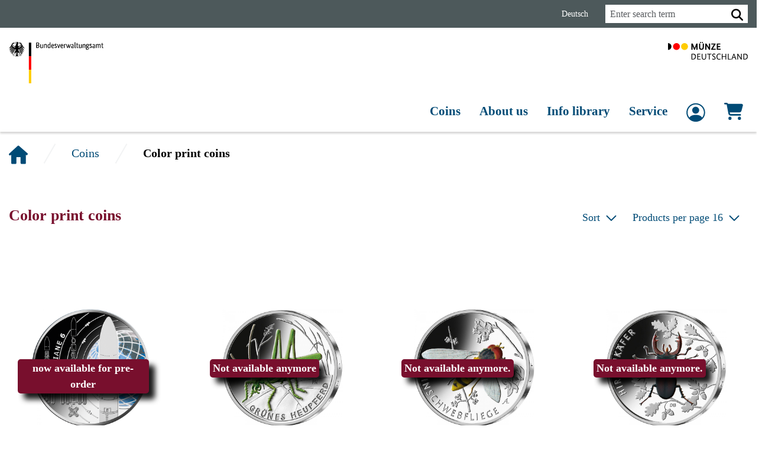

--- FILE ---
content_type: text/html; charset=UTF-8
request_url: https://shop.muenze-deutschland.de/en/Coins/Color-print-coins/
body_size: 9228
content:






<!DOCTYPE html>
<html lang="en" >
    <head>
                        <meta http-equiv="X-UA-Compatible" content="IE=edge"><meta name="viewport" id="Viewport" content="width=device-width, initial-scale=1"><meta http-equiv="Content-Type" content="text/html; charset=UTF-8"><meta name="referrer" content="strict-origin-when-cross-origin"><link rel="dns-prefetch" href="https://shop.muenze-deutschland.de/"><link rel="preconnect" href="https://shop.muenze-deutschland.de/"><link rel="preload" href="https://shop.muenze-deutschland.de/out/vfs2020/src/css/styles.min.css" as="style"><title>Color print coins | purchase online</title><meta name="description" content="Coins - Color print coins."><meta name="stoken" content="79b75327"><meta name="keywords" content="coins, color, print"><meta property="og:site_name" content="https://shop.muenze-deutschland.de/"><meta property="og:title" content="Color print coins | purchase online"><meta property="og:description" content="Coins - Color print coins."><meta property="og:type" content="website"><meta property="og:image" content=""><meta property="og:url" content="https://shop.muenze-deutschland.de/"><link rel="canonical" href="https://shop.muenze-deutschland.de/en/Coins/Color-print-coins/"><link rel="alternate" hreflang="x-default" href="https://shop.muenze-deutschland.de/Muenzen/Farbdruckmuenzen/"><link rel="alternate" hreflang="de" href="https://shop.muenze-deutschland.de/Muenzen/Farbdruckmuenzen/"><link rel="alternate" hreflang="en" href="https://shop.muenze-deutschland.de/en/Coins/Color-print-coins/"><link rel="icon" type="image/x-icon" href="https://shop.muenze-deutschland.de/out/vfs2020/img/favicons/favicon.ico"><link rel="apple-touch-icon" sizes="180x180" href="https://shop.muenze-deutschland.de/out/vfs2020/img/favicons/apple-touch-icon.png"><link rel="icon" type="image/png" sizes="32x32" href="https://shop.muenze-deutschland.de/out/vfs2020/img/favicons/favicon-32x32.png"><link rel="icon" type="image/png" sizes="16x16" href="https://shop.muenze-deutschland.de/out/vfs2020/img/favicons/favicon-16x16.png"><link rel="manifest" href="https://shop.muenze-deutschland.de/out/vfs2020/img/favicons/site.webmanifest" crossorigin="use-credentials"><meta name="msapplication-TileColor" content="#da532c"><meta name="theme-color" content="#ffffff"><link rel="stylesheet" href="https://shop.muenze-deutschland.de/out/vfs2020/src/css/styles.min.css">
                


    <script>
    (function() {
        const mapPageType = {
            alist: "categoryListing",
            details: "productDetail",
            search: "searchResult",
            user: "basket",
            order: "basket",
            payment: "basket",
            thankyou: "basket"
        };
        const checkoutSteps = ["user", "payment", "order", "search", "contact", "newsletter", "account", "forgotpwd", "register"];
        const pageType = "alist";

        const page_Name = getPageName();

        let page_Id = "";
        const catId = "519005";
        const productId = "";
        switch (pageType) {
            case "alist":
                page_Id = catId;
                break;
            case "details":
                page_Id = productId;
                break;
            default:
        }

        let page_type = mapPageType[pageType];

        if (!page_type) {
            page_type = pageType;
        }

        function getPageName() {
            let page_Name;

            if ("https://shop.muenze-deutschland.de/en/Coins/Color-print-coins/" && "https://shop.muenze-deutschland.de/en/Coins/Color-print-coins/" !== "https://shop.muenze-deutschland.de/") {
                const canonicalUrl = "https://shop.muenze-deutschland.de/en/Coins/Color-print-coins/";
                page_Name = canonicalUrl.replace("https://shop.muenze-deutschland.de/", "");
            } else {
                page_Name = "/";
            }

            switch (pageType) {
                case "basket":
                    page_Name = page_Name.concat('Warenkorb');
                    break;
                case "thankyou":
                    page_Name = "thank-you";
                    break;
                default:
                    if (checkoutSteps.includes(pageType)) {
                        page_Name = pageType;
                    }
            }

            return page_Name;

        }


        const userStatus = "not logged in";
        let cardId = "";

        window.digitalData = {
            pageInfo: {
                userState: userStatus,
                pageName: page_Name,
                pageId: page_Id,
                language: "en",
                platform: "shop",
                type: page_type
            },
            cart: {id: cardId},
            product: [],
            error: [],
            cart: {
                state: ''
            }
        }
    })()
</script>

<script type="text/javascript">
    (function() {

        const interval = setInterval(function () {

            if (typeof _satellite !== 'undefined') {
                _satellite.track('digitalDataDone');
                clearInterval(interval);
            }

        }, 6000);
    })()
</script>
        <link rel="stylesheet" type="text/css" href="https://shop.muenze-deutschland.de/out/modules/ddrdiamondsearch/src/css/ddrdiamondsearchautocomplete.css?1751610993" />
<link rel="stylesheet" type="text/css" href="https://shop.muenze-deutschland.de/out/modules/oetags/src/css/oetags.css?1751610993" />
<link rel="stylesheet" type="text/css" href="https://shop.muenze-deutschland.de/out/modules/ddoevisualcms/out/src/css/font-awesome.min.css?1729498401" />


            </head>

    <body class="cl-alist">
    <nav aria-label="Skiplinks">
        <a href="#mainnav" class="sr-only sr-only-focusable">Jump to main navigation.</a>
        <a href="#content" class="sr-only sr-only-focusable">Jump to content section.</a>
        <a href="#footer" class="sr-only sr-only-focusable">Jump to footer section.</a>
    </nav>
                        <form class="d-none fixed-bottom bottom-left m-2" id="downloadImagesForm" method="post" action="https://shop.muenze-deutschland.de/index.php?lang=1&amp;" aria-label="Add selected downloads to basket">
                <input type="hidden" name="stoken" value="79b75327" />
<input type="hidden" name="lang" value="1" />
                <input type="hidden" name="cl" value="image_download_controller">
                <input type="hidden" name="fnc" value="downloadImages">
                <button class="btn btn-outline-primary btn-info" type="submit">
                    <span>Add selected downloads to basket</span><span id="downloadImagesCount"></span>
                </button>
            </form>
                    

                    
                

        <header id="header" class="header">
        <div class="meta-header">
            <div class="container-xxl">
                <div class="d-flex justify-content-between justify-content-md-end py-2 align-items-center">
                    <div class="d-flex gap-4">
                                                                            
                                                                            
                                                        
                                                        <a class="lang-link de" title="Deutsch" href="https://shop.muenze-deutschland.de/Muenzen/Farbdruckmuenzen/" hreflang="de">
                        Deutsch
                    </a>
                                                                
    
                                            </div>

                                    <form class="form search" role="search" action="https://shop.muenze-deutschland.de/index.php?lang=1&amp;" method="get" name="search">
            <input type="hidden" name="stoken" value="79b75327" />
<input type="hidden" name="lang" value="1" />
            <input type="hidden" name="cl" value="search">

                        <div class="input-group input-group-sm">
                <label for="searchParam" class="visually-hidden text-white">Search</label>
                                    <input class="form-control"
                           type="search"
                           id="searchParam"
                           name="searchparam"
                           value=""
                           placeholder="Enter search term"
                           aria-label="Search term">
                
                                    <button class="btn btn-outline-secondary" type="submit" role="button" title="Start search" aria-label="Start search">
                        <svg xmlns="http://www.w3.org/2000/svg" viewBox="0 0 512 512"><!--! Font Awesome Pro 6.4.0 by @fontawesome - https://fontawesome.com License - https://fontawesome.com/license (Commercial License) Copyright 2023 Fonticons, Inc. --><path d="M416 208c0 45.9-14.9 88.3-40 122.7L502.6 457.4c12.5 12.5 12.5 32.8 0 45.3s-32.8 12.5-45.3 0L330.7 376c-34.4 25.2-76.8 40-122.7 40C93.1 416 0 322.9 0 208S93.1 0 208 0S416 93.1 416 208zM208 352a144 144 0 1 0 0-288 144 144 0 1 0 0 288z"/></svg>                    </button>
                            </div>
                    </form>
    
    
    
            
    
    
                </div>
            </div>
        </div>

        <div class="container-xxl">
            




            <div class="d-flex justify-content-between py-4">
                <img class="d-none d-md-inline logo" width="160" height="70" src="https://shop.muenze-deutschland.de/out/vfs2020/img/bva_logo.svg" alt="Logo Bundesverwaltungsamt" >
                <a href="/" aria-label="To home page">
                    <img class="muenze-logo logo" width="135" height="30" src="https://shop.muenze-deutschland.de/out/vfs2020/img/logo_muenze.svg" alt="Logo Münze Deutschland">
                </a>
                <span class="btn-group d-md-none">
                    <a class="btn btn-mobile" href="https://shop.muenze-deutschland.de/index.php?lang=1&amp;cl=account" aria-label="
                                                Login
                        ">
                         <?xml version="1.0" encoding="utf-8"?>
<!-- Generator: $$$/GeneralStr/196=Adobe Illustrator 27.6.0, SVG Export Plug-In . SVG Version: 6.00 Build 0)  -->
<svg version="1.1"  xmlns="http://www.w3.org/2000/svg" xmlns:xlink="http://www.w3.org/1999/xlink" x="0px" y="0px"
	 viewBox="0 0 25.5 26.5" style="enable-background:new 0 0 25.5 26.5;" xml:space="preserve">
<path d="M17.3,10.1c0,2.6-2.1,4.7-4.7,4.7s-4.7-2.1-4.7-4.7s2.1-4.7,4.7-4.7c0,0,0,0,0,0
	C15.2,5.4,17.3,7.5,17.3,10.1L17.3,10.1L17.3,10.1z"/>
<path  d="M0.1,13.2c0-7,5.6-12.6,12.6-12.6s12.6,5.6,12.6,12.6s-5.6,12.6-12.6,12.6l0,0
	C5.8,25.8,0.1,20.2,0.1,13.2z M12.7,2.2c-6.1,0-11,4.9-11,11c0,2.5,0.9,4.9,2.4,6.9c1.1-1.8,3.6-3.7,8.6-3.7s7.5,1.9,8.6,3.7
	c3.8-4.8,3-11.7-1.7-15.5C17.7,3.1,15.2,2.2,12.7,2.2z"/>
</svg>
                    </a>
                    <a class="btn btn-mobile" href="https://shop.muenze-deutschland.de/en/warenkorb/" rel="nofollow" aria-label="Show cart">
                        <svg xmlns="http://www.w3.org/2000/svg" viewBox="0 0 576 512"><!--! Font Awesome Pro 6.4.0 by @fontawesome - https://fontawesome.com License - https://fontawesome.com/license (Commercial License) Copyright 2023 Fonticons, Inc. --><path d="M0 24C0 10.7 10.7 0 24 0H69.5c22 0 41.5 12.8 50.6 32h411c26.3 0 45.5 25 38.6 50.4l-41 152.3c-8.5 31.4-37 53.3-69.5 53.3H170.7l5.4 28.5c2.2 11.3 12.1 19.5 23.6 19.5H488c13.3 0 24 10.7 24 24s-10.7 24-24 24H199.7c-34.6 0-64.3-24.6-70.7-58.5L77.4 54.5c-.7-3.8-4-6.5-7.9-6.5H24C10.7 48 0 37.3 0 24zM128 464a48 48 0 1 1 96 0 48 48 0 1 1 -96 0zm336-48a48 48 0 1 1 0 96 48 48 0 1 1 0-96z"/></svg>                                            </a>
                                            <button class="btn btn-mobile navbar-toggler" type="button" data-bs-toggle="collapse" data-bs-target="#navbarSupportedContent" aria-controls="navbarSupportedContent" aria-expanded="false" aria-label="Toggle navigation">
                            <span class="icon icon-bars">
                                <?xml version="1.0" encoding="utf-8"?>
<!-- Generator: Adobe Illustrator 24.0.1, SVG Export Plug-In . SVG Version: 6.00 Build 0)  -->
<svg version="1.1"  xmlns="http://www.w3.org/2000/svg" xmlns:xlink="http://www.w3.org/1999/xlink" x="0px" y="0px"
	 viewBox="0 0 19 17.5" style="enable-background:new 0 0 19 17.5;" xml:space="preserve">
<style type="text/css">
	.st0{fill:#004B76;}
</style>
<rect class="st0" width="19" height="3.5"/>
<rect y="7" class="st0" width="19" height="3.5"/>
<rect y="14" class="st0" width="19" height="3.5"/>
</svg>
                            </span>
                            <span class="icon icon-times d-none">
                                <?xml version="1.0" encoding="utf-8"?>
<!-- Generator: Adobe Illustrator 24.0.1, SVG Export Plug-In . SVG Version: 6.00 Build 0)  -->
<svg version="1.1"  xmlns="http://www.w3.org/2000/svg" xmlns:xlink="http://www.w3.org/1999/xlink" x="0px" y="0px"
	 viewBox="0 0 17.4 17.4" style="enable-background:new 0 0 17.4 17.4;" xml:space="preserve">
<rect x="-1.9" y="7" transform="matrix(-0.7071 0.7071 -0.7071 -0.7071 21.0416 8.7157)" width="21.1" height="3.5"/>
<rect x="-1.9" y="7" transform="matrix(-0.7071 -0.7071 0.7071 -0.7071 8.7157 21.0416)" width="21.1" height="3.5"/>
</svg>
                            </span>
                        </button>
                                    </span>
            </div>
        </div>

                                                                <div class="container-xxl">
            <nav id="mainnav" class="navbar navbar-expand-md" role="navigation" aria-label="Main navigation">

                                    <div class="collapse navbar-collapse navbar-main-collapse justify-content-end" id="navbarSupportedContent">
                        <div class="accessibility-options-mobile d-sm-none">
                                                                                        
                                                                                                                </div>

                        <ol id="navigation" class="navbar-nav nav">
                            
                                                                                                                                                                            
                                        <li class="nav-item active dropdown">
                                            <button type="button" class="nav-link" class="dropdown-toggle" data-bs-toggle="dropdown" aria-expanded="false" >
                                                Coins
                                            </button>

                                                                                            <ol class="dropdown-menu test">
                                                                                                                                                            
                                                                                                        <li class="">
                                                        <a class="dropdown-item" href="https://shop.muenze-deutschland.de/en/Coins/All-Coins/">All Coins</a>
                                                    </li>
                                                                                                                                                                                                                                                                    
                                                                                                        <li class="">
                                                        <a class="dropdown-item" href="https://shop.muenze-deutschland.de/en/Coins/Polymer-ring-coins/">Polymer ring coins</a>
                                                    </li>
                                                                                                                                                                                                                                                                    
                                                                                                        <li class=" active">
                                                        <a class="dropdown-item current" href="https://shop.muenze-deutschland.de/en/Coins/Color-print-coins/">Color print coins</a>
                                                    </li>
                                                                                                                                                                                                                                                                    
                                                                                                        <li class="">
                                                        <a class="dropdown-item" href="https://shop.muenze-deutschland.de/en/Coins/Gold-coins/">Gold coins</a>
                                                    </li>
                                                                                                                                                                                                                                                                    
                                                                                                        <li class="">
                                                        <a class="dropdown-item" href="https://shop.muenze-deutschland.de/en/Coins/Silver-coins/">Silver coins</a>
                                                    </li>
                                                                                                                                                                                                                                                                    
                                                                                                        <li class="">
                                                        <a class="dropdown-item" href="https://shop.muenze-deutschland.de/en/Coins/2-euro-collector-coins-set/">2 euro collector coins set</a>
                                                    </li>
                                                                                                                                                                                                                                                                    
                                                                                                        <li class="">
                                                        <a class="dropdown-item" href="https://shop.muenze-deutschland.de/en/Coins/Business-strike-circulation-coins/">Business strike/circulation coins</a>
                                                    </li>
                                                                                                                                                                                                                                                                    
                                                                                                        <li class="">
                                                        <a class="dropdown-item" href="https://shop.muenze-deutschland.de/en/Coins/Subscriptions/">Subscriptions</a>
                                                    </li>
                                                                                                                                                                                                                                                                    
                                                                                                        <li class="">
                                                        <a class="dropdown-item" href="https://shop.muenze-deutschland.de/en/Coins/Packaging/">Packaging</a>
                                                    </li>
                                                                                                                                                                                                                                                                    
                                                                                                        <li class="">
                                                        <a class="dropdown-item" href="https://shop.muenze-deutschland.de/en/Coins/Available-products/">Available products</a>
                                                    </li>
                                                                                                                                                                                                            </ol>
                                                                                    </li>
                                                                                                                                            
                                        <li class="nav-item dropdown">
                                            <button type="button" class="nav-link" class="dropdown-toggle" data-bs-toggle="dropdown" aria-expanded="false" >
                                                About us
                                            </button>

                                                                                            <ol class="dropdown-menu test">
                                                                                                                                                            
                                                                                                        <li class="">
                                                        <a class="dropdown-item" href="https://shop.muenze-deutschland.de/en/About-us/Our-tasks/">Our tasks</a>
                                                    </li>
                                                                                                                                                                                                            </ol>
                                                                                    </li>
                                                                                                                                            
                                        <li class="nav-item dropdown">
                                            <button type="button" class="nav-link" class="dropdown-toggle" data-bs-toggle="dropdown" aria-expanded="false" >
                                                Info library
                                            </button>

                                                                                            <ol class="dropdown-menu test">
                                                                                                                                                            
                                                                                                        <li class="">
                                                        <a class="dropdown-item" href="https://shop.muenze-deutschland.de/en/Info-library/Annual-program/">Annual program</a>
                                                    </li>
                                                                                                                                                                                                            </ol>
                                                                                    </li>
                                                                                                                                            
                                        <li class="nav-item dropdown">
                                            <button type="button" class="nav-link" class="dropdown-toggle" data-bs-toggle="dropdown" aria-expanded="false" >
                                                Service
                                            </button>

                                                                                            <ol class="dropdown-menu test">
                                                                                                                                                            
                                                                                                        <li class="">
                                                        <a class="dropdown-item" href="https://shop.muenze-deutschland.de/en/Service/Download/">Download</a>
                                                    </li>
                                                                                                                                                                                                                                                                    
                                                                                                        <li class="">
                                                        <a class="dropdown-item" href="https://shop.muenze-deutschland.de/en/Service/Frequently-asked-questions/">Frequently asked questions</a>
                                                    </li>
                                                                                                                                                                                                                                                                                                                                                                                                                            </ol>
                                                                                    </li>
                                                                
                            <li class="nav-item d-none d-md-block">
                                                                        
                                    

    <a class="nav-link" href="https://shop.muenze-deutschland.de/index.php?lang=1&amp;cl=account"
                            aria-label="to Login and registration"
                title="to Login and registration"
                        >
         <span><?xml version="1.0" encoding="utf-8"?>
<!-- Generator: $$$/GeneralStr/196=Adobe Illustrator 27.6.0, SVG Export Plug-In . SVG Version: 6.00 Build 0)  -->
<svg version="1.1"  xmlns="http://www.w3.org/2000/svg" xmlns:xlink="http://www.w3.org/1999/xlink" x="0px" y="0px"
	 viewBox="0 0 25.5 26.5" style="enable-background:new 0 0 25.5 26.5;" xml:space="preserve">
<path d="M17.3,10.1c0,2.6-2.1,4.7-4.7,4.7s-4.7-2.1-4.7-4.7s2.1-4.7,4.7-4.7c0,0,0,0,0,0
	C15.2,5.4,17.3,7.5,17.3,10.1L17.3,10.1L17.3,10.1z"/>
<path  d="M0.1,13.2c0-7,5.6-12.6,12.6-12.6s12.6,5.6,12.6,12.6s-5.6,12.6-12.6,12.6l0,0
	C5.8,25.8,0.1,20.2,0.1,13.2z M12.7,2.2c-6.1,0-11,4.9-11,11c0,2.5,0.9,4.9,2.4,6.9c1.1-1.8,3.6-3.7,8.6-3.7s7.5,1.9,8.6,3.7
	c3.8-4.8,3-11.7-1.7-15.5C17.7,3.1,15.2,2.2,12.7,2.2z"/>
</svg>
</span>

                    
            </a>
        
                                    </li>
                            
                                                            <li class="nav-item d-none d-md-block">
    <a class="nav-link position-relative"
       href="https://shop.muenze-deutschland.de/en/warenkorb/"
       rel="nofollow"
       aria-label="Cart,
                    Contains 0 articles
        ">
        <svg xmlns="http://www.w3.org/2000/svg" viewBox="0 0 576 512"><!--! Font Awesome Pro 6.4.0 by @fontawesome - https://fontawesome.com License - https://fontawesome.com/license (Commercial License) Copyright 2023 Fonticons, Inc. --><path d="M0 24C0 10.7 10.7 0 24 0H69.5c22 0 41.5 12.8 50.6 32h411c26.3 0 45.5 25 38.6 50.4l-41 152.3c-8.5 31.4-37 53.3-69.5 53.3H170.7l5.4 28.5c2.2 11.3 12.1 19.5 23.6 19.5H488c13.3 0 24 10.7 24 24s-10.7 24-24 24H199.7c-34.6 0-64.3-24.6-70.7-58.5L77.4 54.5c-.7-3.8-4-6.5-7.9-6.5H24C10.7 48 0 37.3 0 24zM128 464a48 48 0 1 1 96 0 48 48 0 1 1 -96 0zm336-48a48 48 0 1 1 0 96 48 48 0 1 1 0-96z"/></svg>
            </a>
</li>
                                                    </ol>
                    </div>
                

            </nav>
        </div>
    
            </header>


    
    
    <div id="wrapper" class="main-row">
        <div class="content" id="content" role="main">
            

            
                                                                
                        <div class="container-xxl"><nav aria-label="Navigation path"><ol class="breadcrumb"><li class="breadcrumb-item"><a href="https://shop.muenze-deutschland.de/en/home/" class="breadcrumb-link" aria-label="Home"><?xml version="1.0" encoding="utf-8"?><!-- Generator: Adobe Illustrator 23.0.6, SVG Export Plug-In . SVG Version: 6.00 Build 0)  --><svg version="1.1" id="Capa_1" xmlns="http://www.w3.org/2000/svg" xmlns:xlink="http://www.w3.org/1999/xlink" x="0px" y="0px"
	 viewBox="0 0 306.8 306.8" style="enable-background:new 0 0 306.8 306.8;" xml:space="preserve"><style type="text/css">
	.st0{fill:#004B76;}
</style><g><path class="st0" d="M302.9,149.8c5.6-6.1,5-15.5-1.2-20.9L164.6,8.9c-6.2-5.4-16.2-5.3-22.3,0.3L4.8,135.3
		c-6.1,5.6-6.4,14.9-0.7,20.9l3.4,3.6c5.7,6,15,6.7,20.6,1.6l10.3-9.2v134.8c0,8.3,6.7,15,15,15h53.6c8.3,0,15-6.7,15-15v-94.3h68.4
		v94.3c-0.1,8.3,5.8,15,14.1,15h56.8c8.3,0,15-6.7,15-15V154c0,0,2.8,2.5,6.3,5.6c3.5,3.1,10.8,0.6,16.4-5.5L302.9,149.8z"/></g></svg></a></li><li class="breadcrumb-item"><a href="https://shop.muenze-deutschland.de/en/Coins/" class="breadcrumb-link" title="Coins">
                                            Coins
                                        </a></li><li class="breadcrumb-item active" aria-current="page">
                                                                            Color print coins
                                                                    </li></ol></nav></div>                <div class="bg-white list-header list-overview mb-4">
            <div class="container-xxl">
                <div class="row">
                    <div class="col-12">
                        <div class="page-header mb-4">
                            <h1 class="h1">
                                Color print coins
                            </h1>
                                                                                                
    <nav class="locator"
         aria-label="Filter and Sort">
        
            


                                <div class="dropdown sort-list">
                                                            
                                <button type="button" class="btn btn-toggler dropdown-toggle" id="sort" data-bs-toggle="dropdown" aria-expanded="false">
                                                    Sort
                                                <icon aria-hidden="true">
                            <svg xmlns="http://www.w3.org/2000/svg" viewBox="0 0 512 512"><!--! Font Awesome Pro 6.4.2 by @fontawesome - https://fontawesome.com License - https://fontawesome.com/license (Commercial License) Copyright 2023 Fonticons, Inc. --><path d="M239 401c9.4 9.4 24.6 9.4 33.9 0L465 209c9.4-9.4 9.4-24.6 0-33.9s-24.6-9.4-33.9 0l-175 175L81 175c-9.4-9.4-24.6-9.4-33.9 0s-9.4 24.6 0 33.9L239 401z"/></svg>                        </icon>
                    </button>
                    <ol class="dropdown-menu" aria-labelledby="sort">
                                                    <li>
                                <a class="dropdown-item" href="https://shop.muenze-deutschland.de/en/Coins/Color-print-coins/?ldtype=grid&amp;_artperpage=_artPerPage&amp;listorderby=oxtitle&amp;listorder=desc&amp;pgNr=0&amp;lang=1&amp;cl=alist&amp;searchparam=&amp;cnid=519005" title="Title descending">
                                    Title descending
                                </a>
                            </li>
                            <li>
                                <a class="dropdown-item" href="https://shop.muenze-deutschland.de/en/Coins/Color-print-coins/?ldtype=grid&amp;_artperpage=16&amp;listorderby=oxtitle&amp;listorder=asc&amp;pgNr=0&amp;lang=1&amp;cl=alist&amp;searchparam=&amp;cnid=519005" title="Title ascending">
                                    Title ascending
                                </a>
                            </li>
                                                    <li>
                                <a class="dropdown-item" href="https://shop.muenze-deutschland.de/en/Coins/Color-print-coins/?ldtype=grid&amp;_artperpage=_artPerPage&amp;listorderby=oxvarminprice&amp;listorder=desc&amp;pgNr=0&amp;lang=1&amp;cl=alist&amp;searchparam=&amp;cnid=519005" title="Price descending">
                                    Price descending
                                </a>
                            </li>
                            <li>
                                <a class="dropdown-item" href="https://shop.muenze-deutschland.de/en/Coins/Color-print-coins/?ldtype=grid&amp;_artperpage=16&amp;listorderby=oxvarminprice&amp;listorder=asc&amp;pgNr=0&amp;lang=1&amp;cl=alist&amp;searchparam=&amp;cnid=519005" title="Price ascending">
                                    Price ascending
                                </a>
                            </li>
                                            </ol>
                    </div>
                                
<div class="dropdown">
    <button type="button" class="btn btn-toggler dropdown-toggle" data-bs-toggle="dropdown" aria-expanded="false">
        Products per page
                    16
                <icon aria-hidden="true">
            <svg xmlns="http://www.w3.org/2000/svg" viewBox="0 0 512 512"><!--! Font Awesome Pro 6.4.2 by @fontawesome - https://fontawesome.com License - https://fontawesome.com/license (Commercial License) Copyright 2023 Fonticons, Inc. --><path d="M239 401c9.4 9.4 24.6 9.4 33.9 0L465 209c9.4-9.4 9.4-24.6 0-33.9s-24.6-9.4-33.9 0l-175 175L81 175c-9.4-9.4-24.6-9.4-33.9 0s-9.4 24.6 0 33.9L239 401z"/></svg>        </icon>
    </button>
    <ol class="dropdown-menu">
                    <li>
                <a href="https://shop.muenze-deutschland.de/en/Coins/Color-print-coins/?ldtype=grid&amp;_artperpage=16&amp;pgNr=0&amp;lang=1&amp;cl=alist&amp;searchparam=&amp;cnid=519005"
                   class="dropdown-item  active">16</a>
            </li>
                    <li>
                <a href="https://shop.muenze-deutschland.de/en/Coins/Color-print-coins/?ldtype=grid&amp;_artperpage=20&amp;pgNr=0&amp;lang=1&amp;cl=alist&amp;searchparam=&amp;cnid=519005"
                   class="dropdown-item ">20</a>
            </li>
                    <li>
                <a href="https://shop.muenze-deutschland.de/en/Coins/Color-print-coins/?ldtype=grid&amp;_artperpage=24&amp;pgNr=0&amp;lang=1&amp;cl=alist&amp;searchparam=&amp;cnid=519005"
                   class="dropdown-item ">24</a>
            </li>
                    <li>
                <a href="https://shop.muenze-deutschland.de/en/Coins/Color-print-coins/?ldtype=grid&amp;_artperpage=28&amp;pgNr=0&amp;lang=1&amp;cl=alist&amp;searchparam=&amp;cnid=519005"
                   class="dropdown-item ">28</a>
            </li>
            </ol>
</div>                    </nav>

                                                                                    </div>

                                                

                                            </div>
                </div>
            </div>
        </div>
    
                                        <div class="article-list pb-5">
                    <div class="container-xxl">
                                                                                    
    
    <div class="row mb-4">
    <div class="boxwrapper" id="boxwrapper_productList">
        
                    
            <div class="list-container" id="productList">
                <div class="row grid-view g-5 mt-2">
                                                         
                    <div class="col-12 col-md-6 col-lg-4 col-xl-3 productData productBox product-box">
                                        
                                 
                    
    <form name="tobasket" action="https://shop.muenze-deutschland.de/index.php?lang=1&amp;" method="post" class="h-100">
        <div class="hidden">
                <input type="hidden" name="cnid" value="519005" />
<input type="hidden" name="actcontrol" value="alist" />
<input type="hidden" name="searchtag" value="1" />

                <input type="hidden" name="stoken" value="79b75327" />
<input type="hidden" name="lang" value="1" />
                <input type="hidden" name="pgNr" value="0">
                                                                    <input type="hidden" name="cl" value="alist">
                                                                <input type="hidden" name="fnc" value="tobasket">
                                        <input type="hidden" name="aid" value="90N126Q3S5">
                                            <input type="hidden" name="anid" value="90N126Q3S5">
                                        <input type="hidden" name="am" value="1">
                                            </div>

            <div class="card h-100">
                <div class="card-body">
                    <div class="picture two-images">
                            <span class="not-available not-available-OX_STOCKTEXT" style="
                        ">
                now available for pre-order
            </span>
            
    <img src="https://shop.muenze-deutschland.de/out/pictures/generated/product/1/1200_1200_85/5_euro_ariane_6_bs_1300x1272.png" alt="5 euro color print coin 2026 &quot;Ariane 6&quot; " class="img-fluid img-front" width="260" height="200">
            <picture>
            <source type="image/webp" srcset="https://shop.muenze-deutschland.de/out/pictures/master/product/2/5_euro_ariane_6_ws_1300x1272.png" media="(min-width: 1024px)">
            <img class="img-fluid img-back" width="260" height="200" loading="lazy" src="[data-uri]" alt="5 euro color print coin 2026 &quot;Ariane 6&quot; ">
        </picture>
    
</div>
                    <div class="listDetails">
                                                                <h3 class="h3">
                                                                                                                    
                                                        <a class="linked" href="https://shop.muenze-deutschland.de/en/Coins/Color-print-coins/5-euro-color-print-coin-2026-Ariane-6.html" tabindex="-1" aria-label="5 euro color print coin 2026 &quot;Ariane 6&quot;, price 16,95 Euro">
                                5 euro color print coin 2026 &quot;Ariane 6&quot;
                            </a>
                        </h3>
                                                            
                    </div>
                </div>
                <div class="card-footer">
                    <div class="price">
                        <div class="content">
                                                                                                
                
                                                            <span class="newPrice">
                                                                                                16,95
                                                                                        Euro
                        </span>
                                                                            
                        </div>
                    </div>
                </div>

                <a class="stretched-link" href="https://shop.muenze-deutschland.de/en/Coins/Color-print-coins/5-euro-color-print-coin-2026-Ariane-6.html">
                                                                                                        <span class="sr-only">To product 5 euro color print coin 2026 &quot;Ariane 6&quot; for 16,95 Euro</span>
                </a>
            </div>

    </form>

                    </div>

                                                         
                    <div class="col-12 col-md-6 col-lg-4 col-xl-3 productData productBox product-box">
                                        
                                             
                    
    <form name="tobasket" action="https://shop.muenze-deutschland.de/en/Coins/Color-print-coins/5-euro-color-print-coin-2024-Gruenes-Heupferd.html" method="get" class="h-100">
        <div class="hidden">
                <input type="hidden" name="cnid" value="519005" />
<input type="hidden" name="actcontrol" value="alist" />
<input type="hidden" name="searchtag" value="1" />

                <input type="hidden" name="stoken" value="79b75327" />
<input type="hidden" name="lang" value="1" />
                <input type="hidden" name="pgNr" value="0">
                                                    <input type="hidden" name="cl" value="details">
                    <input type="hidden" name="anid" value="90N124Q1S5">
                            </div>

            <div class="card h-100">
                <div class="card-body">
                    <div class="picture two-images">
                            <span class="not-available not-available-OX_STOCKTEXT" style="
                        ">
                 Not available anymore
            </span>
            
    <img src="https://shop.muenze-deutschland.de/out/pictures/generated/product/1/1200_1200_85/5_euro_farbdruckmuenze_gruenes_heupferd_2024_bs_1300x1272.jpg" alt="5 euro color print coin 2024 &quot;Grünes Heupferd&quot; " class="img-fluid img-front" width="260" height="200">
            <picture>
            <source type="image/webp" srcset="https://shop.muenze-deutschland.de/out/pictures/master/product/2/5_euro_farbdruckmuenze_gruenes_heupferd_2024_ws_1300x1272.jpg" media="(min-width: 1024px)">
            <img class="img-fluid img-back" width="260" height="200" loading="lazy" src="[data-uri]" alt="5 euro color print coin 2024 &quot;Grünes Heupferd&quot; ">
        </picture>
    
</div>
                    <div class="listDetails">
                                                                <h3 class="h3">
                                                                                                                    
                                                        <a class="linked" href="https://shop.muenze-deutschland.de/en/Coins/Color-print-coins/5-euro-color-print-coin-2024-Gruenes-Heupferd.html" tabindex="-1" aria-label="5 euro color print coin 2024 &quot;Grünes Heupferd&quot;, price 15,95 Euro">
                                5 euro color print coin 2024 &quot;Grünes Heupferd&quot;
                            </a>
                        </h3>
                                                            
                    </div>
                </div>
                <div class="card-footer">
                    <div class="price">
                        <div class="content">
                                                                                                
                
                                                            <span class="newPrice">
                                                                                                15,95
                                                                                        Euro
                        </span>
                                                                            
                        </div>
                    </div>
                </div>

                <a class="stretched-link" href="https://shop.muenze-deutschland.de/en/Coins/Color-print-coins/5-euro-color-print-coin-2024-Gruenes-Heupferd.html">
                                                                                                        <span class="sr-only">To product 5 euro color print coin 2024 &quot;Grünes Heupferd&quot; for 15,95 Euro</span>
                </a>
            </div>

    </form>

                    </div>

                                                         
                    <div class="col-12 col-md-6 col-lg-4 col-xl-3 productData productBox product-box">
                                        
                                             
                    
    <form name="tobasket" action="https://shop.muenze-deutschland.de/en/Coins/Color-print-coins/5-euro-color-print-coin-2024-Hainschwebfliege.html" method="get" class="h-100">
        <div class="hidden">
                <input type="hidden" name="cnid" value="519005" />
<input type="hidden" name="actcontrol" value="alist" />
<input type="hidden" name="searchtag" value="1" />

                <input type="hidden" name="stoken" value="79b75327" />
<input type="hidden" name="lang" value="1" />
                <input type="hidden" name="pgNr" value="0">
                                                    <input type="hidden" name="cl" value="details">
                    <input type="hidden" name="anid" value="90N124Q2S5">
                            </div>

            <div class="card h-100">
                <div class="card-body">
                    <div class="picture two-images">
                            <span class="not-available not-available-3" style="
                        ">
                Not available anymore.
            </span>
            
    <img src="https://shop.muenze-deutschland.de/out/pictures/generated/product/1/1200_1200_85/5_euro_hainschwebfliege_2024_bs_1300x1272.jpg" alt="5 euro color print coin 2024 &quot;Hainschwebfliege&quot; " class="img-fluid img-front" width="260" height="200">
            <picture>
            <source type="image/webp" srcset="https://shop.muenze-deutschland.de/out/pictures/master/product/2/5_euro_hainschwebfliege_2024_ws_1300x1272.jpg" media="(min-width: 1024px)">
            <img class="img-fluid img-back" width="260" height="200" loading="lazy" src="[data-uri]" alt="5 euro color print coin 2024 &quot;Hainschwebfliege&quot; ">
        </picture>
    
</div>
                    <div class="listDetails">
                                                                <h3 class="h3">
                                                                                                                    
                                                        <a class="linked" href="https://shop.muenze-deutschland.de/en/Coins/Color-print-coins/5-euro-color-print-coin-2024-Hainschwebfliege.html" tabindex="-1" aria-label="5 euro color print coin 2024 &quot;Hainschwebfliege&quot;, price 15,95 Euro">
                                5 euro color print coin 2024 &quot;Hainschwebfliege&quot;
                            </a>
                        </h3>
                                                            
                    </div>
                </div>
                <div class="card-footer">
                    <div class="price">
                        <div class="content">
                                                                                                
                
                                                            <span class="newPrice">
                                                                                                15,95
                                                                                        Euro
                        </span>
                                                                            
                        </div>
                    </div>
                </div>

                <a class="stretched-link" href="https://shop.muenze-deutschland.de/en/Coins/Color-print-coins/5-euro-color-print-coin-2024-Hainschwebfliege.html">
                                                                                                        <span class="sr-only">To product 5 euro color print coin 2024 &quot;Hainschwebfliege&quot; for 15,95 Euro</span>
                </a>
            </div>

    </form>

                    </div>

                                                         
                    <div class="col-12 col-md-6 col-lg-4 col-xl-3 productData productBox product-box">
                                        
                                             
                    
    <form name="tobasket" action="https://shop.muenze-deutschland.de/en/Coins/Color-print-coins/5-euro-color-print-coin-2024-Hirschkaefer.html" method="get" class="h-100">
        <div class="hidden">
                <input type="hidden" name="cnid" value="519005" />
<input type="hidden" name="actcontrol" value="alist" />
<input type="hidden" name="searchtag" value="1" />

                <input type="hidden" name="stoken" value="79b75327" />
<input type="hidden" name="lang" value="1" />
                <input type="hidden" name="pgNr" value="0">
                                                    <input type="hidden" name="cl" value="details">
                    <input type="hidden" name="anid" value="90N124Q3S5">
                            </div>

            <div class="card h-100">
                <div class="card-body">
                    <div class="picture two-images">
                            <span class="not-available not-available-3" style="
                        ">
                Not available anymore.
            </span>
            
    <img src="https://shop.muenze-deutschland.de/out/pictures/generated/product/1/1200_1200_85/5_euro_hirschkaefer_bs_1300x1272.jpg" alt="5 euro color print coin 2024 &quot;Hirschkäfer&quot; " class="img-fluid img-front" width="260" height="200">
            <picture>
            <source type="image/webp" srcset="https://shop.muenze-deutschland.de/out/pictures/master/product/2/5_euro_hirschkaefer_ws_1300x1272.jpg" media="(min-width: 1024px)">
            <img class="img-fluid img-back" width="260" height="200" loading="lazy" src="[data-uri]" alt="5 euro color print coin 2024 &quot;Hirschkäfer&quot; ">
        </picture>
    
</div>
                    <div class="listDetails">
                                                                <h3 class="h3">
                                                                                                                    
                                                        <a class="linked" href="https://shop.muenze-deutschland.de/en/Coins/Color-print-coins/5-euro-color-print-coin-2024-Hirschkaefer.html" tabindex="-1" aria-label="5 euro color print coin 2024 &quot;Hirschkäfer&quot;, price 15,95 Euro">
                                5 euro color print coin 2024 &quot;Hirschkäfer&quot;
                            </a>
                        </h3>
                                                            
                    </div>
                </div>
                <div class="card-footer">
                    <div class="price">
                        <div class="content">
                                                                                                
                
                                                            <span class="newPrice">
                                                                                                15,95
                                                                                        Euro
                        </span>
                                                                            
                        </div>
                    </div>
                </div>

                <a class="stretched-link" href="https://shop.muenze-deutschland.de/en/Coins/Color-print-coins/5-euro-color-print-coin-2024-Hirschkaefer.html">
                                                                                                        <span class="sr-only">To product 5 euro color print coin 2024 &quot;Hirschkäfer&quot; for 15,95 Euro</span>
                </a>
            </div>

    </form>

                    </div>

                                                         
                    <div class="col-12 col-md-6 col-lg-4 col-xl-3 productData productBox product-box">
                                        
                                             
                    
    <form name="tobasket" action="https://shop.muenze-deutschland.de/en/Coins/Color-print-coins/5-euro-color-print-coin-2024-Steinhummel.html" method="get" class="h-100">
        <div class="hidden">
                <input type="hidden" name="cnid" value="519005" />
<input type="hidden" name="actcontrol" value="alist" />
<input type="hidden" name="searchtag" value="1" />

                <input type="hidden" name="stoken" value="79b75327" />
<input type="hidden" name="lang" value="1" />
                <input type="hidden" name="pgNr" value="0">
                                                    <input type="hidden" name="cl" value="details">
                    <input type="hidden" name="anid" value="90N124Q4S5">
                            </div>

            <div class="card h-100">
                <div class="card-body">
                    <div class="picture two-images">
                            <span class="not-available not-available-3" style="
                        ">
                Not available anymore.
            </span>
            
    <img src="https://shop.muenze-deutschland.de/out/pictures/generated/product/1/1200_1200_85/5_euro_steinhummel_bs_1300x1272.jpg" alt="5 euro color print coin 2024 &quot;Steinhummel&quot; " class="img-fluid img-front" width="260" height="200">
            <picture>
            <source type="image/webp" srcset="https://shop.muenze-deutschland.de/out/pictures/master/product/2/5_euro_steinhummel_ws_1300x1272.jpg" media="(min-width: 1024px)">
            <img class="img-fluid img-back" width="260" height="200" loading="lazy" src="[data-uri]" alt="5 euro color print coin 2024 &quot;Steinhummel&quot; ">
        </picture>
    
</div>
                    <div class="listDetails">
                                                                <h3 class="h3">
                                                                                                                    
                                                        <a class="linked" href="https://shop.muenze-deutschland.de/en/Coins/Color-print-coins/5-euro-color-print-coin-2024-Steinhummel.html" tabindex="-1" aria-label="5 euro color print coin 2024 &quot;Steinhummel&quot;, price 15,95 Euro">
                                5 euro color print coin 2024 &quot;Steinhummel&quot;
                            </a>
                        </h3>
                                                            
                    </div>
                </div>
                <div class="card-footer">
                    <div class="price">
                        <div class="content">
                                                                                                
                
                                                            <span class="newPrice">
                                                                                                15,95
                                                                                        Euro
                        </span>
                                                                            
                        </div>
                    </div>
                </div>

                <a class="stretched-link" href="https://shop.muenze-deutschland.de/en/Coins/Color-print-coins/5-euro-color-print-coin-2024-Steinhummel.html">
                                                                                                        <span class="sr-only">To product 5 euro color print coin 2024 &quot;Steinhummel&quot; for 15,95 Euro</span>
                </a>
            </div>

    </form>

                    </div>

                                                         
                    <div class="col-12 col-md-6 col-lg-4 col-xl-3 productData productBox product-box">
                                        
                                 
                    
    <form name="tobasket" action="https://shop.muenze-deutschland.de/index.php?lang=1&amp;" method="post" class="h-100">
        <div class="hidden">
                <input type="hidden" name="cnid" value="519005" />
<input type="hidden" name="actcontrol" value="alist" />
<input type="hidden" name="searchtag" value="1" />

                <input type="hidden" name="stoken" value="79b75327" />
<input type="hidden" name="lang" value="1" />
                <input type="hidden" name="pgNr" value="0">
                                                                    <input type="hidden" name="cl" value="alist">
                                                                <input type="hidden" name="fnc" value="tobasket">
                                        <input type="hidden" name="aid" value="90N123Q1S5">
                                            <input type="hidden" name="anid" value="90N123Q1S5">
                                        <input type="hidden" name="am" value="1">
                                            </div>

            <div class="card h-100">
                <div class="card-body">
                    <div class="picture two-images">
                    
    <img src="https://shop.muenze-deutschland.de/out/pictures/generated/product/1/1200_1200_85/5_euro_siebenpunkt_marienkaefer_2023_vs_1300x1272.jpg" alt="5 euro color print coin 2023 &quot;Siebenpunkt Marienkäfer&quot; " class="img-fluid img-front" width="260" height="200">
            <picture>
            <source type="image/webp" srcset="https://shop.muenze-deutschland.de/out/pictures/master/product/2/5_euro_siebenpunkt_marienkaefer_2023_rs_1300x1272.jpg" media="(min-width: 1024px)">
            <img class="img-fluid img-back" width="260" height="200" loading="lazy" src="[data-uri]" alt="5 euro color print coin 2023 &quot;Siebenpunkt Marienkäfer&quot; ">
        </picture>
    
</div>
                    <div class="listDetails">
                                                                <h3 class="h3">
                                                                                                                    
                                                        <a class="linked" href="https://shop.muenze-deutschland.de/en/Coins/Color-print-coins/5-euro-color-print-coin-2023-Siebenpunkt-Marienkaefer.html" tabindex="-1" aria-label="5 euro color print coin 2023 &quot;Siebenpunkt Marienkäfer&quot;, price 15,95 Euro">
                                5 euro color print coin 2023 &quot;Siebenpunkt Marienkäfer&quot;
                            </a>
                        </h3>
                                                            
                    </div>
                </div>
                <div class="card-footer">
                    <div class="price">
                        <div class="content">
                                                                                                
                
                                                            <span class="newPrice">
                                                                                                15,95
                                                                                        Euro
                        </span>
                                                                            
                        </div>
                    </div>
                </div>

                <a class="stretched-link" href="https://shop.muenze-deutschland.de/en/Coins/Color-print-coins/5-euro-color-print-coin-2023-Siebenpunkt-Marienkaefer.html">
                                                                                                        <span class="sr-only">To product 5 euro color print coin 2023 &quot;Siebenpunkt Marienkäfer&quot; for 15,95 Euro</span>
                </a>
            </div>

    </form>

                    </div>

                                                         
                    <div class="col-12 col-md-6 col-lg-4 col-xl-3 productData productBox product-box">
                                        
                                 
                    
    <form name="tobasket" action="https://shop.muenze-deutschland.de/index.php?lang=1&amp;" method="post" class="h-100">
        <div class="hidden">
                <input type="hidden" name="cnid" value="519005" />
<input type="hidden" name="actcontrol" value="alist" />
<input type="hidden" name="searchtag" value="1" />

                <input type="hidden" name="stoken" value="79b75327" />
<input type="hidden" name="lang" value="1" />
                <input type="hidden" name="pgNr" value="0">
                                                                    <input type="hidden" name="cl" value="alist">
                                                                <input type="hidden" name="fnc" value="tobasket">
                                        <input type="hidden" name="aid" value="90N123Q2S5">
                                            <input type="hidden" name="anid" value="90N123Q2S5">
                                        <input type="hidden" name="am" value="1">
                                            </div>

            <div class="card h-100">
                <div class="card-body">
                    <div class="picture two-images">
                    
    <img src="https://shop.muenze-deutschland.de/out/pictures/generated/product/1/1200_1200_85/schwalbenschwanz_2023_vs_neu_1300x1272.jpg" alt="5 euro color print coin 2023 &quot;Schwalbenschwanz&quot; " class="img-fluid img-front" width="260" height="200">
            <picture>
            <source type="image/webp" srcset="https://shop.muenze-deutschland.de/out/pictures/master/product/2/schwalbenschwanz_2023_rs_neu_1300x1272.jpg" media="(min-width: 1024px)">
            <img class="img-fluid img-back" width="260" height="200" loading="lazy" src="[data-uri]" alt="5 euro color print coin 2023 &quot;Schwalbenschwanz&quot; ">
        </picture>
    
</div>
                    <div class="listDetails">
                                                                <h3 class="h3">
                                                                                                                    
                                                        <a class="linked" href="https://shop.muenze-deutschland.de/en/Coins/Color-print-coins/5-euro-color-print-coin-2023-Schwalbenschwanz.html" tabindex="-1" aria-label="5 euro color print coin 2023 &quot;Schwalbenschwanz&quot;, price 15,95 Euro">
                                5 euro color print coin 2023 &quot;Schwalbenschwanz&quot;
                            </a>
                        </h3>
                                                            
                    </div>
                </div>
                <div class="card-footer">
                    <div class="price">
                        <div class="content">
                                                                                                
                
                                                            <span class="newPrice">
                                                                                                15,95
                                                                                        Euro
                        </span>
                                                                            
                        </div>
                    </div>
                </div>

                <a class="stretched-link" href="https://shop.muenze-deutschland.de/en/Coins/Color-print-coins/5-euro-color-print-coin-2023-Schwalbenschwanz.html">
                                                                                                        <span class="sr-only">To product 5 euro color print coin 2023 &quot;Schwalbenschwanz&quot; for 15,95 Euro</span>
                </a>
            </div>

    </form>

                    </div>

                                                         
                    <div class="col-12 col-md-6 col-lg-4 col-xl-3 productData productBox product-box">
                                        
                                 
                    
    <form name="tobasket" action="https://shop.muenze-deutschland.de/index.php?lang=1&amp;" method="post" class="h-100">
        <div class="hidden">
                <input type="hidden" name="cnid" value="519005" />
<input type="hidden" name="actcontrol" value="alist" />
<input type="hidden" name="searchtag" value="1" />

                <input type="hidden" name="stoken" value="79b75327" />
<input type="hidden" name="lang" value="1" />
                <input type="hidden" name="pgNr" value="0">
                                                                    <input type="hidden" name="cl" value="alist">
                                                                <input type="hidden" name="fnc" value="tobasket">
                                        <input type="hidden" name="aid" value="90N123Q3S5">
                                            <input type="hidden" name="anid" value="90N123Q3S5">
                                        <input type="hidden" name="am" value="1">
                                            </div>

            <div class="card h-100">
                <div class="card-body">
                    <div class="picture two-images">
                    
    <img src="https://shop.muenze-deutschland.de/out/pictures/generated/product/1/1200_1200_85/rostrote_mauerbiene_bs_1300x1272.jpg" alt="5 euro color print coin 2023 &quot;Rostrote Mauerbiene&quot; " class="img-fluid img-front" width="260" height="200">
            <picture>
            <source type="image/webp" srcset="https://shop.muenze-deutschland.de/out/pictures/master/product/2/rostrote_mauerbiene_ws_1300x1272.jpg" media="(min-width: 1024px)">
            <img class="img-fluid img-back" width="260" height="200" loading="lazy" src="[data-uri]" alt="5 euro color print coin 2023 &quot;Rostrote Mauerbiene&quot; ">
        </picture>
    
</div>
                    <div class="listDetails">
                                                                <h3 class="h3">
                                                                                                                    
                                                        <a class="linked" href="https://shop.muenze-deutschland.de/en/Coins/Color-print-coins/5-euro-color-print-coin-2023-Rostrote-Mauerbiene.html" tabindex="-1" aria-label="5 euro color print coin 2023 &quot;Rostrote Mauerbiene&quot;, price 15,95 Euro">
                                5 euro color print coin 2023 &quot;Rostrote Mauerbiene&quot;
                            </a>
                        </h3>
                                                            
                    </div>
                </div>
                <div class="card-footer">
                    <div class="price">
                        <div class="content">
                                                                                                
                
                                                            <span class="newPrice">
                                                                                                15,95
                                                                                        Euro
                        </span>
                                                                            
                        </div>
                    </div>
                </div>

                <a class="stretched-link" href="https://shop.muenze-deutschland.de/en/Coins/Color-print-coins/5-euro-color-print-coin-2023-Rostrote-Mauerbiene.html">
                                                                                                        <span class="sr-only">To product 5 euro color print coin 2023 &quot;Rostrote Mauerbiene&quot; for 15,95 Euro</span>
                </a>
            </div>

    </form>

                    </div>

                                                         
                    <div class="col-12 col-md-6 col-lg-4 col-xl-3 productData productBox product-box">
                                        
                                 
                    
    <form name="tobasket" action="https://shop.muenze-deutschland.de/index.php?lang=1&amp;" method="post" class="h-100">
        <div class="hidden">
                <input type="hidden" name="cnid" value="519005" />
<input type="hidden" name="actcontrol" value="alist" />
<input type="hidden" name="searchtag" value="1" />

                <input type="hidden" name="stoken" value="79b75327" />
<input type="hidden" name="lang" value="1" />
                <input type="hidden" name="pgNr" value="0">
                                                                    <input type="hidden" name="cl" value="alist">
                                                                <input type="hidden" name="fnc" value="tobasket">
                                        <input type="hidden" name="aid" value="90N123Q4S5">
                                            <input type="hidden" name="anid" value="90N123Q4S5">
                                        <input type="hidden" name="am" value="1">
                                            </div>

            <div class="card h-100">
                <div class="card-body">
                    <div class="picture two-images">
                    
    <img src="https://shop.muenze-deutschland.de/out/pictures/generated/product/1/1200_1200_85/5_euro_prachtlibelle_2023_vs_1300x1272.jpg" alt="5 euro color print coin 2023 &quot;Gebänderte Prachtlibelle&quot; " class="img-fluid img-front" width="260" height="200">
            <picture>
            <source type="image/webp" srcset="https://shop.muenze-deutschland.de/out/pictures/master/product/2/5_euro_prachtlibelle_2023_rs_1300x1272.jpg" media="(min-width: 1024px)">
            <img class="img-fluid img-back" width="260" height="200" loading="lazy" src="[data-uri]" alt="5 euro color print coin 2023 &quot;Gebänderte Prachtlibelle&quot; ">
        </picture>
    
</div>
                    <div class="listDetails">
                                                                <h3 class="h3">
                                                                                                                    
                                                        <a class="linked" href="https://shop.muenze-deutschland.de/en/Coins/Color-print-coins/5-euro-color-print-coin-2023-Gebaenderte-Prachtlibelle.html" tabindex="-1" aria-label="5 euro color print coin 2023 &quot;Gebänderte Prachtlibelle&quot;, price 15,95 Euro">
                                5 euro color print coin 2023 &quot;Gebänderte Prachtlibelle&quot;
                            </a>
                        </h3>
                                                            
                    </div>
                </div>
                <div class="card-footer">
                    <div class="price">
                        <div class="content">
                                                                                                
                
                                                            <span class="newPrice">
                                                                                                15,95
                                                                                        Euro
                        </span>
                                                                            
                        </div>
                    </div>
                </div>

                <a class="stretched-link" href="https://shop.muenze-deutschland.de/en/Coins/Color-print-coins/5-euro-color-print-coin-2023-Gebaenderte-Prachtlibelle.html">
                                                                                                        <span class="sr-only">To product 5 euro color print coin 2023 &quot;Gebänderte Prachtlibelle&quot; for 15,95 Euro</span>
                </a>
            </div>

    </form>

                    </div>

                                                         
                    <div class="col-12 col-md-6 col-lg-4 col-xl-3 productData productBox product-box">
                                        
                                 
                    
    <form name="tobasket" action="https://shop.muenze-deutschland.de/index.php?lang=1&amp;" method="post" class="h-100">
        <div class="hidden">
                <input type="hidden" name="cnid" value="519005" />
<input type="hidden" name="actcontrol" value="alist" />
<input type="hidden" name="searchtag" value="1" />

                <input type="hidden" name="stoken" value="79b75327" />
<input type="hidden" name="lang" value="1" />
                <input type="hidden" name="pgNr" value="0">
                                                                    <input type="hidden" name="cl" value="alist">
                                                                <input type="hidden" name="fnc" value="tobasket">
                                        <input type="hidden" name="aid" value="90N122Q4S5">
                                            <input type="hidden" name="anid" value="90N122Q4S5">
                                        <input type="hidden" name="am" value="1">
                                            </div>

            <div class="card h-100">
                <div class="card-body">
                    <div class="picture two-images">
                    
    <img src="https://shop.muenze-deutschland.de/out/pictures/generated/product/1/1200_1200_85/5_eur_2022_insektenreich_vs_1300x1272.jpg" alt="5 euro color print coin 2022 &quot;Insektenreich&quot; " class="img-fluid img-front" width="260" height="200">
            <picture>
            <source type="image/webp" srcset="https://shop.muenze-deutschland.de/out/pictures/master/product/2/5_eur_2022_insektenreich_rs_1300x1272.jpg" media="(min-width: 1024px)">
            <img class="img-fluid img-back" width="260" height="200" loading="lazy" src="[data-uri]" alt="5 euro color print coin 2022 &quot;Insektenreich&quot; ">
        </picture>
    
</div>
                    <div class="listDetails">
                                                                <h3 class="h3">
                                                                                                                    
                                                        <a class="linked" href="https://shop.muenze-deutschland.de/en/Coins/Color-print-coins/5-euro-color-print-coin-2022-Insektenreich.html" tabindex="-1" aria-label="5 euro color print coin 2022 &quot;Insektenreich&quot;, price 15,95 Euro">
                                5 euro color print coin 2022 &quot;Insektenreich&quot;
                            </a>
                        </h3>
                                                            
                    </div>
                </div>
                <div class="card-footer">
                    <div class="price">
                        <div class="content">
                                                                                                
                
                                                            <span class="newPrice">
                                                                                                15,95
                                                                                        Euro
                        </span>
                                                                            
                        </div>
                    </div>
                </div>

                <a class="stretched-link" href="https://shop.muenze-deutschland.de/en/Coins/Color-print-coins/5-euro-color-print-coin-2022-Insektenreich.html">
                                                                                                        <span class="sr-only">To product 5 euro color print coin 2022 &quot;Insektenreich&quot; for 15,95 Euro</span>
                </a>
            </div>

    </form>

                    </div>

                                </div>

                                             </div>
            </div>
</div>                            
                                                            
    <div class="row">
        <div class="col">
                
<script>
    if ("" && digitalData.search) {
        resultPage = 
        digitalData.search.resultpage = resultPage;
    } else if (digitalData.search) {
        digitalData.search.resultpage = 1;
    }
</script>

    <script type="text/javascript">
    (function() {

        const interval = setInterval(function () {

            if (typeof _satellite !== 'undefined') {
                _satellite.track('digitalDataDone');
                clearInterval(interval);
            }

        }, 6000);
    })()
</script>
        </div>
    </div>

                                                                        </div>
                </div>
                    
                    <div class="container-xxl">
                <div id="catLongDescLocator" class="categoryDescription cat-long"><p>The native insect world is an essential part of the fauna in Germany, Europe, and the world. The new “Wunderwelt Insekten” series of 5 EUR collector coins with the release of nine coins (four coins each in the years 2023 and 2024), is dedicated to this important subject. For the first time, the coins will be minted with digital printing, in which color is applied to the relief. &nbsp;<br><br>You can purchase the color printed coins from the Münze Deutschland online shop in exclusive mint gloss quality. Only by taking out a subscription can you guarantee receipt of every coin issued as part of the series.<br></p></div>
            </div>
            
                                    

                            

        </div>
            
    

        <footer class="footer" id="footer">
        
        
        <div class="container-xxl">
                            <div class="row">
                    <div class="col-12 col-lg-3">
                        <h2 class="footer-headline" id="footerInfoTitle">Customer Service</h2>
                        <div class="footer-content">
                                                                <nav class="nav flex-column" aria-labelledby="footerInfoTitle">
        <ol class="list-unstyled">
                                            <li><a class="nav-link" href="https://shop.muenze-deutschland.de/en/Shipping-costs-oxid/">Shipping costs</a></li>
                                                                                                                    <li><a class="nav-link" href="https://shop.muenze-deutschland.de/en/Right-of-cancellation/">Right of cancellation</a></li>
                                                        <li><a class="nav-link" href="https://shop.muenze-deutschland.de/en/Payment/">Payment</a></li>
                                                                                                                                                    <li>
                    <a class="nav-link" href="https://shop.muenze-deutschland.de/en/FAQ/" title="Frequently asked questions">
                        <abbr title="Frequently asked questions">FAQ</abbr>
                    </a>
                </li>
                            </ol>
    </nav>

                                                    </div>
                    </div>
                    <div class="col-12 col-lg-3">
                        <div class="row">
                            <div class="col-12">
                                <h2 class="footer-headline" id="footerPaymentTitle">Payment methods</h2>
                                <div class="footer-content">
                                    <nav aria-labelledby="footerPaymentTitle">
                                        
                                        <ol class="list-unstyled">
                                                                                                                                    <li><a class="nav-link" href="https://shop.muenze-deutschland.de/en/Payment/#vorkasse">Vorkasse</a></li>
                                                                                                                                                                                                                        <li><a class="nav-link" href="https://shop.muenze-deutschland.de/en/Payment/#lastschrift">Lastschrift</a></li>
                                                                                                                            </ol>
                                    </nav>
                                </div>
                            </div>
                                                            <div class="col-12">
                                    <h2 class="footer-headline" id="footerServiceTitle">Service</h2>
                                    <div class="footer-content">
                                                                                        <nav class="nav flex-column" aria-labelledby="footerServiceTitle">
        <ol class="list-unstyled">
        
                                                                        <li><a class="nav-link" href="https://shop.muenze-deutschland.de/en/Service/Newsletter/">Newsletter</a></li>
                                                
            <li><a class="nav-link" href="https://shop.muenze-deutschland.de/index.php?lang=1&amp;cl=alist&cnid=1765916776563484f3f2fadc4728cd91">Image Downloads</a></li>



                                

                </ol>
    </nav>

                                                                            </div>
                                </div>
                                                    </div>
                    </div>
                    <section class="col-12 col-lg-6 col-xl-5 offset-xl-1" aria-labelledby="footerContactTitle">
                        <div class="row">
                            <div class="col-12">
                                <h2 class="footer-headline" id="footerContactTitle">Contact</h2>
                                <div class="footer-content">
                                    <div class="container-fluid dd-ve-container clearfix"><div class="row">
    <div class=" col-12 col-sm-12 col-md-12 col-md-12 offset-md-0 offset-md-0">
    <div class="dd-shortcode-text bg- py-0">
    <div class="container-xxl">

                                    
We are available 24/7 by e-mail. Simply use the <a href="/index.php?cl=contact&amp;lang=1">contact form</a>.You can reach us by telephone Monday to Friday from 8 a.m. to 7 p.m. on +49 961 3818 4400.

                    </div>
</div>

</div>
</div></div>                                </div>

                            </div>
                                                                                                                </div>
                    </section>
                </div>
                    </div>

                <div class="post-footer">
            <div class="container-xxl">
                <nav class="post-footer-inner nav" aria-label="Footer legal links">
                    <ol class="list-inline d-flex mb-0">
                                                    <li><a class="nav-link list-inline-item" href="https://shop.muenze-deutschland.de/en/Legal-notice/">Legal notice</a></li>
                                                                            <li>
                                                                                                    <a class="nav-link list-inline-item" href="https://shop.muenze-deutschland.de/en/GT-Cs/">GT&amp;Cs</a>
                                                            </li>
                                                                            <li><a class="nav-link list-inline-item" href="https://shop.muenze-deutschland.de/Datenschutz">Privacy notice</a></li>
                                                                                                                                        
                                                                        </ol>
                    <div class="copyright">&copy; 2026 Münze Deutschland</div>
                </nav>
            </div>
        </div>
    </footer>

    </div>


        

        

    
        
    

    
                    <script>
    if (typeof oWave == 'undefined') {
        oWave = [];
    }
    oWave.i18n =
        {
            DD_FORM_VALIDATION_VALIDEMAIL:     "Please enter a valid email address.",
            DD_FORM_VALIDATION_PASSWORDAGAIN:  "Passwords do not match.",
            DD_FORM_VALIDATION_NUMBER:         "Please enter a number.",
            DD_FORM_VALIDATION_INTEGER:        "No decimal places are allowed.",
            DD_FORM_VALIDATION_POSITIVENUMBER: "Please enter a positive number.",
            DD_FORM_VALIDATION_NEGATIVENUMBER: "Please enter a negative number.",
            DD_FORM_VALIDATION_REQUIRED:       "Please specify a value.",
            DD_FORM_VALIDATION_CHECKONE:       "Please select at least one option."
        };
</script>
                
        
        
                
        

    

    

    <script>
        window.oxpsimagemetaeditor = {
            stoken: "79b75327"
        };
    </script>

    


    
    <script type="text/javascript" src="https://shop.muenze-deutschland.de/out/vfs2020/src/js/libs/jquery.min.js?1751611050"></script>
<script type="text/javascript" src="https://shop.muenze-deutschland.de/out/vfs2020/src/js/libs/bootstrap.bundle.min.js?499162500"></script>
<script type="text/javascript" src="https://shop.muenze-deutschland.de/out/vfs2020/src/js/libs/jquery-validation/jquery.validate.min.js?1751610994"></script>
<script type="text/javascript" src="https://shop.muenze-deutschland.de/out/modules/ddrdiamondsearch/src/js/jquery-ui-1.13.2.min.js?1751610993"></script>
<script type="text/javascript" src="https://shop.muenze-deutschland.de/out/modules/ddrdiamondsearch/src/js/ddrdiamondsearchautocomplete.js?1751610993"></script>
<script type="text/javascript" src="https://shop.muenze-deutschland.de/out/modules/oxpsimagemetaeditor/js/imagemetaeditor.js?1751610993"></script>
<script type="text/javascript" src="https://shop.muenze-deutschland.de/out/vfs2020/src/js/script.min.js?1751611048"></script><script type='text/javascript'>window.ddrdiamondsearchautocomplete = {
        termsSearchUrl: 'https://shop.muenze-deutschland.de/index.php?lang=1&cl=ddrdiamondsearchfindterms',
        messages: {
            noResults: 'No\u0020suggestions\u0020found.',
            resultsSingular: '\u0025count\u0025\u0020suggestion.',
            resultsPlural: '\u0025count\u0025\u0020suggestions.'
        }
    };</script>

            

<script>
    const sBaseUrl = 'https://shop.muenze-deutschland.de/index.php?lang=1&';
    const sActCl = 'alist';
</script>



    
    
    


    </body>
</html>


--- FILE ---
content_type: text/css
request_url: https://shop.muenze-deutschland.de/out/modules/oetags/src/css/oetags.css?1751610993
body_size: -142
content:

/* --- Tags --------------------------------- */

p.tagCloud, div.tagCloud  {
    line-height: 1.5em;
}
#tagsCloud a, .tagCloud a {
    margin: 5px;
    line-height: 1.5em;
}

a.tagitem_100 {
    font-size:12px;
}

a.tagitem_200 {
    font-size:14px;
}

a.tagitem_300 {
    font-size:16px;
}

a.tagitem_400 {
    font-size:18px;
}

a.tagitem_500 {
    font-size:20px;
}

a.tagitem_600 {
    font-size:22px;
}

a.tagitem_700 {
    font-size:24px;
}

a.tagitem_800 {
    font-size:26px;
}

a.tagitem_900 {
    font-size:28px
}

span.taggedText {
    color: #a2a9ab;
}

p.tagError {
    display: none;
}

a.tagText{
    vertical-align:middle;
    display:inline-block;
    line-height:12px;
}

a.tagText img{
    margin-right:3px;
    vertical-align:top;
}

a.compare.remove {display:none}


--- FILE ---
content_type: application/javascript
request_url: https://shop.muenze-deutschland.de/out/modules/ddrdiamondsearch/src/js/ddrdiamondsearchautocomplete.js?1751610993
body_size: 1117
content:
/**
 * Initializes jQuery UI Autocomplete for the search inputs.
 */
jQuery(function ($) {
    const termsSearchUrl = window.ddrdiamondsearchautocomplete.termsSearchUrl;
    const messages = window.ddrdiamondsearchautocomplete.messages;
    let $liveRegion = null;

    init();

    function init() {
        const $inputs = $('input#searchParam, input#ddrdiamondsearchform_query');

        $inputs.each((_, input) => setupAutocomplete(input));
    }

    function setupAutocomplete(input) {
        const $input = $(input);
        const listboxId = getListboxId(input.id);

        // Add ARIA attributes
        $input.attr({
            role: 'combobox',
            'aria-autocomplete': 'list',
            'aria-expanded': 'false',
            'aria-controls': listboxId,
            'aria-owns': listboxId,
            autocomplete: 'off'
        });

        $input.autocomplete({
            delay: 250,
            minLength: 2,
            // Use a function for source instead of a URL string
            // because the server returns an object that needs to be mapped
            // into an array of { label, value } objects.
            source: fetchAutocompleteSuggestions,
            messages: {
                noResults: messages.noResults,
                results: function (count) {
                    const template = count > 1 ? messages.resultsPlural : messages.resultsSingular;
                    return template.replace('%count%', count);
                }
            },
            create: onCreate,
            open: onOpen,
            close: onClose,
            focus: debounce(onFocus, 100),
            select: onSelect,
        });
    }

    function onCreate() {
        $liveRegion = $('.ui-helper-hidden-accessible');
    }

    function onOpen(event) {
        $(event.target).attr('aria-expanded', 'true');
    }

    function onClose(event) {
        $(event.target).attr('aria-expanded', 'false');
        $liveRegion.show();
    }

    function onFocus(event, ui) {
        const $menu = $(this).data("uiAutocomplete").menu.element;
        const focusId = getListboxItemId(ui.item.label);

        $(this).attr('aria-activedescendant', focusId);

        $menu.find(".ui-menu-item-wrapper").attr('aria-selected', 'false');
        $menu.find(`#${focusId}`).attr('aria-selected', 'true');

        // Hide the live region to prevent duplicate screen reader announcements when an item is focused.
        $liveRegion.hide();
    }

    function onSelect(event, ui) {
        $(this).val(ui.item['value']);
        if ($(this).attr('id') === 'ddrdiamondsearchform_query') {
            $('input#searchParam').val(ui.item['value']);
        }
        $('form[name="search"]').submit();
    }

    function fetchAutocompleteSuggestions(request, response) {
        $.ajax({
            url: termsSearchUrl,
            method: 'GET',
            dataType: 'json',
            data: {
                term: request.term
            },
            success: function (data) {
                // Convert server response object to array of { label, value }
                const results = Object.keys(data).map(key => ({
                    label: data[key],
                    value: data[key]
                }));

                response(results);
            },
            error: function () {
                response([]);
            }
        });
    }

    function getListboxId(inputId) {
        inputId = inputId || 'autocomplete';

        return inputId + '-listbox';
    }

    function getListboxItemId(itemLabel) {
        return 'autocomplete-option-' + itemLabel.replace(/\s+/g, '-').toLowerCase();
    }

    function debounce(func, delay) {
        let timeoutId;
        return function (...args) {
            const context = this;
            clearTimeout(timeoutId);
            timeoutId = setTimeout(() => func.apply(context, args), delay);
        };
    }

    // Custom render for each option
    $.ui.autocomplete.prototype._renderItem = function (ul, item) {
        const id = getListboxItemId(item.label);
        return $('<li></li>')
            .data("item.autocomplete", item)
            .append(`<div id=\"${id}\" role=\"option\">${item.label}</div>`)
            .appendTo(ul);
    };

    // Custom render for the whole menu
    $.ui.autocomplete.prototype._renderMenu = function (ul, items) {
        $.each(items, (index, item) => {
            this._renderItemData(ul, item);
        });

        $(ul)
            .attr('role', 'listbox')
            .attr('id', getListboxId(this.element.attr('id')));
    };
});

--- FILE ---
content_type: application/javascript
request_url: https://shop.muenze-deutschland.de/out/modules/oxpsimagemetaeditor/js/imagemetaeditor.js?1751610993
body_size: 1218
content:
document.addEventListener('DOMContentLoaded', () => {
    init();

    /**
     * Initializes the image metadata updater:
     * - Collects all <img> elements
     * - Fetches updated alt text from the server
     * - Matches metadata to the original image elements
     * - Applies alt text to each image
     */
    function init() {
        const imagesData = collectImageElementsData();

        fetchImageMetadata(imagesData)
            .then((metaList) => mapMetadataToImageElements(imagesData, metaList))
            .then(applyMetadataToImageElements)
            .catch(_handleImageMetaFetchError);
    }

    /**
     * Scans the document for <img> tags and collects their source and alt text.
     * - Prioritizes <source> inside <picture> for responsive images
     * - Falls back to the <img>'s own srcset or src
     * - Filters out images without a valid src
     *
     * @returns {Array<{el: HTMLImageElement, src: string, alt: string}>}
     */
    function collectImageElementsData() {
        const images = Array.from(document.querySelectorAll('img'));

        return images.map((img) => {
            let src = '';

            const picture = img.closest('picture');
            if (picture) {
                const source = picture.querySelector('source');
                if (source) {
                    src = _extractFirstUrlFromSource(source);
                }
            }

            if (!src) {
                src = _extractFirstUrlFromSource(img);
            }

            return src ? {
                el: img,
                src: src.trim(),
                alt: (img.getAttribute('alt') || '').trim(),
            } : null;
        }).filter(Boolean);
    }

    /**
     * Sends an AJAX request to fetch metadata for the provided images.
     *
     * Uses Fetch API instead of jQuery's AJAX to ensure compatibility
     * in environments where jQuery may not be available.
     *
     * @param {Array<{el: HTMLImageElement, src: string, alt: string}>} imagesData
     * @returns {Promise<Array<{src: string, alt: string}>>}
     */
    function fetchImageMetadata(imagesData) {
        const url = `/index.php?cl=oxpsimagemetaeditor_getimagesmeta&stoken=${_getSessionToken()}`;

        const payload = new URLSearchParams();
        imagesData.forEach((img, i) => {
            payload.append(`images[${i}][src]`, img.src);
            payload.append(`images[${i}][alt]`, img.alt);
        });

        return fetch(url, {
            method: 'POST',
            headers: {'Content-Type': 'application/x-www-form-urlencoded'},
            body: payload,
        }).then((res) => {
            if (!res.ok) throw new Error('Failed to fetch metadata');
            return res.json();
        }).then(data => data.images);
    }

    /**
     * Merges image elements with matching server metadata based on decoded `src` value.
     * Only includes images that have a corresponding metadata entry.
     *
     * @param {Array<{el: HTMLImageElement, src: string}>} rawImages
     * @param {Array<{src: string, alt: string}>} metaList
     * @returns {Array<{el: HTMLImageElement, src: string, alt: string}>}
     */
    function mapMetadataToImageElements(rawImages, metaList) {
        return rawImages
            .map((image) => {
                const meta = metaList.find((m) => _isSameImageSrc(image.src, m.src));
                return meta ? {el: image.el, ...meta} : null;
            })
            .filter(Boolean);
    }

    /**
     * Applies metadata (i.e. alt text) updates to each image element.
     *
     * @param {Array<{el: HTMLImageElement, alt: string}>} imagesWithMetadata
     */
    function applyMetadataToImageElements(imagesWithMetadata) {
        for (const {el, alt} of imagesWithMetadata) {
            el.setAttribute('alt', alt);
        }
    }

    // ────────────────────────────────────────────────────────────
    // ↓ PRIVATE HELPERS
    // ────────────────────────────────────────────────────────────

    /**
     * Retrieves the first image URL from either the `srcset` or `src` attribute,
     * giving precedence to `srcset` when available, as it's likely the primary source.
     *
     * @param {Element} el <img> or <source> element
     * @returns {string}
     */
    function _extractFirstUrlFromSource(el) {
        const srcset = el.getAttribute('srcset') || el.getAttribute('src') || '';
        return srcset.split(',')[0]?.trim().split(' ')[0] || '';
    }

    /**
     * @returns {string}
     */
    function _getSessionToken() {
        return window.oxpsimagemetaeditor.stoken;
    }

    /**
     * @param {string} srcA
     * @param {string} srcB
     * @returns {boolean}
     */
    function _isSameImageSrc(srcA, srcB) {
        return decodeURI(srcA) === decodeURI(srcB);
    }

    /**
     * @param {Error} error
     */
    function _handleImageMetaFetchError(error) {
        console.error('Image metadata fetch failed:', error);
    }
});

--- FILE ---
content_type: application/javascript
request_url: https://shop.muenze-deutschland.de/out/vfs2020/src/js/script.min.js?1751611048
body_size: 23395
content:
(u=>{var a=!0;u.flexslider=function(p,e){var t,v=u(p),r=(v.vars=u.extend({},u.flexslider.defaults,e),v.vars.namespace),f=window.navigator&&window.navigator.msPointerEnabled&&window.MSGesture,s=("ontouchstart"in window||f||window.DocumentTouch&&document instanceof DocumentTouch)&&v.vars.touch,o="click touchend MSPointerUp keyup",l="",h="vertical"===v.vars.direction,g=v.vars.reverse,b=0<v.vars.itemWidth,y="fade"===v.vars.animation,d=""!==v.vars.asNavFor,c={};u.data(p,"flexslider",v),c={init:function(){v.animating=!1,v.currentSlide=parseInt(v.vars.startAt||0,10),isNaN(v.currentSlide)&&(v.currentSlide=0),v.animatingTo=v.currentSlide,v.atEnd=0===v.currentSlide||v.currentSlide===v.last,v.containerSelector=v.vars.selector.substr(0,v.vars.selector.search(" ")),v.slides=u(v.vars.selector,v),v.container=u(v.containerSelector,v),v.count=v.slides.length,v.syncExists=0<u(v.vars.sync).length,"slide"===v.vars.animation&&(v.vars.animation="swing"),v.prop=h?"top":"marginLeft",v.args={},v.manualPause=!1,v.stopped=!1,v.started=!1,v.startTimeout=null,v.transitions=!v.vars.video&&!y&&v.vars.useCSS&&(()=>{var e,t=document.createElement("div"),a=["perspectiveProperty","WebkitPerspective","MozPerspective","OPerspective","msPerspective"];for(e in a)if(void 0!==t.style[a[e]])return v.pfx=a[e].replace("Perspective","").toLowerCase(),v.prop="-"+v.pfx+"-transform",!0;return!1})(),(v.ensureAnimationEnd="")!==v.vars.controlsContainer&&(v.controlsContainer=0<u(v.vars.controlsContainer).length&&u(v.vars.controlsContainer)),""!==v.vars.manualControls&&(v.manualControls=0<u(v.vars.manualControls).length&&u(v.vars.manualControls)),""!==v.vars.customDirectionNav&&(v.customDirectionNav=2===u(v.vars.customDirectionNav).length&&u(v.vars.customDirectionNav)),v.vars.randomize&&(v.slides.sort(function(){return Math.round(Math.random())-.5}),v.container.empty().append(v.slides)),v.doMath(),v.setup("init"),v.vars.controlNav&&c.controlNav.setup(),v.vars.directionNav&&c.directionNav.setup(),v.vars.keyboard&&(1===u(v.containerSelector).length||v.vars.multipleKeyboard)&&u(document).bind("keyup",function(e){var e=e.keyCode;v.animating||39!==e&&37!==e||(e=39===e?v.getTarget("next"):37===e&&v.getTarget("prev"),v.flexAnimate(e,v.vars.pauseOnAction))}),v.vars.mousewheel&&v.bind("mousewheel",function(e,t,a,n){e.preventDefault();e=t<0?v.getTarget("next"):v.getTarget("prev");v.flexAnimate(e,v.vars.pauseOnAction)}),v.vars.pausePlay&&c.pausePlay.setup(),v.vars.slideshow&&v.vars.pauseInvisible&&c.pauseInvisible.init(),v.vars.slideshow&&(v.vars.pauseOnHover&&v.hover(function(){v.manualPlay||v.manualPause||v.pause()},function(){v.manualPause||v.manualPlay||v.stopped||v.play()}),v.vars.pauseInvisible&&c.pauseInvisible.isHidden()||(0<v.vars.initDelay?v.startTimeout=setTimeout(v.play,v.vars.initDelay):v.play())),d&&c.asNav.setup(),s&&v.vars.touch&&c.touch(),y&&!v.vars.smoothHeight||u(window).bind("resize orientationchange focus",c.resize),v.find("img").attr("draggable","false"),setTimeout(function(){v.vars.start(v)},200)},asNav:{setup:function(){v.asNav=!0,v.animatingTo=Math.floor(v.currentSlide/v.move),v.currentItem=v.currentSlide,v.slides.removeClass(r+"active-slide").eq(v.currentItem).addClass(r+"active-slide"),f?(p._slider=v).slides.each(function(){var e=this;e._gesture=new MSGesture,(e._gesture.target=e).addEventListener("MSPointerDown",function(e){e.preventDefault(),e.currentTarget._gesture&&e.currentTarget._gesture.addPointer(e.pointerId)},!1),e.addEventListener("MSGestureTap",function(e){e.preventDefault();var e=u(this),t=e.index();u(v.vars.asNavFor).data("flexslider").animating||e.hasClass("active")||(v.direction=v.currentItem<t?"next":"prev",v.flexAnimate(t,v.vars.pauseOnAction,!1,!0,!0))})}):v.slides.on(o,function(e){e.preventDefault();var e=u(this),t=e.index();e.offset().left-u(v).scrollLeft()<=0&&e.hasClass(r+"active-slide")?v.flexAnimate(v.getTarget("prev"),!0):u(v.vars.asNavFor).data("flexslider").animating||e.hasClass(r+"active-slide")||(v.direction=v.currentItem<t?"next":"prev",v.flexAnimate(t,v.vars.pauseOnAction,!1,!0,!0))})}},controlNav:{setup:function(){v.manualControls?c.controlNav.setupManual():c.controlNav.setupPaging()},setupPaging:function(){var e,t="thumbnails"===v.vars.controlNav?"control-thumbs":"control-paging",a=1;if(v.controlNavScaffold=u('<ol class="'+r+"control-nav "+r+t+'"></ol>'),1<v.pagingCount)for(var n,i=0;i<v.pagingCount;i++)void 0===(n=v.slides.eq(i)).attr("data-thumb-alt")&&n.attr("data-thumb-alt",""),altText=""!==n.attr("data-thumb-alt")?' alt="'+n.attr("data-thumb-alt")+'"':"",e="thumbnails"===v.vars.controlNav?'<img src="'+n.attr("data-thumb")+'"'+altText+"/>":'<a href="#">'+a+"</a>","thumbnails"===v.vars.controlNav&&!0===v.vars.thumbCaptions&&""!==(n=n.attr("data-thumbcaption"))&&void 0!==n&&(e+='<span class="'+r+'caption">'+n+"</span>"),v.controlNavScaffold.append("<li>"+e+"</li>"),a++;(v.controlsContainer?u(v.controlsContainer):v).append(v.controlNavScaffold),c.controlNav.set(),c.controlNav.active(),v.controlNavScaffold.delegate("a, img",o,function(e){var t,a;e.preventDefault(),""!==l&&l!==e.type||(t=u(this),a=v.controlNav.index(t),t.hasClass(r+"active"))||(v.direction=a>v.currentSlide?"next":"prev",v.flexAnimate(a,v.vars.pauseOnAction)),""===l&&(l=e.type),c.setToClearWatchedEvent()})},setupManual:function(){v.controlNav=v.manualControls,c.controlNav.active(),v.controlNav.bind(o,function(e){var t,a;e.preventDefault(),""!==l&&l!==e.type||(t=u(this),a=v.controlNav.index(t),t.hasClass(r+"active"))||(a>v.currentSlide?v.direction="next":v.direction="prev",v.flexAnimate(a,v.vars.pauseOnAction)),""===l&&(l=e.type),c.setToClearWatchedEvent()})},set:function(){var e="thumbnails"===v.vars.controlNav?"img":"a";v.controlNav=u("."+r+"control-nav li "+e,v.controlsContainer||v)},active:function(){v.controlNav.removeClass(r+"active").eq(v.animatingTo).addClass(r+"active")},update:function(e,t){1<v.pagingCount&&"add"===e?v.controlNavScaffold.append(u('<li><a href="#">'+v.count+"</a></li>")):(1===v.pagingCount?v.controlNavScaffold.find("li"):v.controlNav.eq(t).closest("li")).remove(),c.controlNav.set(),1<v.pagingCount&&v.pagingCount!==v.controlNav.length?v.update(t,e):c.controlNav.active()}},directionNav:{setup:function(){var e=u('<ul class="'+r+'direction-nav"><li class="'+r+'nav-prev"><a class="'+r+'prev" href="#">'+v.vars.prevText+'</a></li><li class="'+r+'nav-next"><a class="'+r+'next" href="#">'+v.vars.nextText+"</a></li></ul>");v.customDirectionNav?v.directionNav=v.customDirectionNav:v.controlsContainer?(u(v.controlsContainer).append(e),v.directionNav=u("."+r+"direction-nav li a",v.controlsContainer)):(v.append(e),v.directionNav=u("."+r+"direction-nav li a",v)),c.directionNav.update(),v.directionNav.bind(o,function(e){var t;e.preventDefault(),""!==l&&l!==e.type||(t=u(this).hasClass(r+"next")?v.getTarget("next"):v.getTarget("prev"),v.flexAnimate(t,v.vars.pauseOnAction)),""===l&&(l=e.type),c.setToClearWatchedEvent()})},update:function(){var e=r+"disabled";1===v.pagingCount?v.directionNav.addClass(e).attr("tabindex","-1"):v.vars.animationLoop?v.directionNav.removeClass(e).removeAttr("tabindex"):0===v.animatingTo?v.directionNav.removeClass(e).filter("."+r+"prev").addClass(e).attr("tabindex","-1"):v.animatingTo===v.last?v.directionNav.removeClass(e).filter("."+r+"next").addClass(e).attr("tabindex","-1"):v.directionNav.removeClass(e).removeAttr("tabindex")}},pausePlay:{setup:function(){var e=u('<div class="'+r+'pauseplay"><a href="#"></a></div>');v.controlsContainer?(v.controlsContainer.append(e),v.pausePlay=u("."+r+"pauseplay a",v.controlsContainer)):(v.append(e),v.pausePlay=u("."+r+"pauseplay a",v)),c.pausePlay.update(v.vars.slideshow?r+"pause":r+"play"),v.pausePlay.bind(o,function(e){e.preventDefault(),""!==l&&l!==e.type||(u(this).hasClass(r+"pause")?(v.manualPause=!0,v.manualPlay=!1,v.pause()):(v.manualPause=!1,v.manualPlay=!0,v.play())),""===l&&(l=e.type),c.setToClearWatchedEvent()})},update:function(e){"play"===e?v.pausePlay.removeClass(r+"pause").addClass(r+"play").html(v.vars.playText):v.pausePlay.removeClass(r+"play").addClass(r+"pause").html(v.vars.pauseText)}},touch:function(){var n,i,o,r,s,l,d,c,u=!1,t=0,a=0,m=0;f?(p.style.msTouchAction="none",p._gesture=new MSGesture,(p._gesture.target=p).addEventListener("MSPointerDown",function(e){e.stopPropagation(),v.animating?e.preventDefault():(v.pause(),p._gesture.addPointer(e.pointerId),m=0,r=h?v.h:v.w,l=Number(new Date),o=b&&g&&v.animatingTo===v.last?0:b&&g?v.limit-(v.itemW+v.vars.itemMargin)*v.move*v.animatingTo:b&&v.currentSlide===v.last?v.limit:b?(v.itemW+v.vars.itemMargin)*v.move*v.currentSlide:g?(v.last-v.currentSlide+v.cloneOffset)*r:(v.currentSlide+v.cloneOffset)*r)},!1),p._slider=v,p.addEventListener("MSGestureChange",function(e){e.stopPropagation();var t,a,n=e.target._slider;n&&(t=-e.translationX,a=-e.translationY,s=m+=h?a:t,u=h?Math.abs(m)<Math.abs(-t):Math.abs(m)<Math.abs(-a),e.detail===e.MSGESTURE_FLAG_INERTIA?setImmediate(function(){p._gesture.stop()}):(!u||500<Number(new Date)-l)&&(e.preventDefault(),!y)&&n.transitions&&(n.vars.animationLoop||(s=m/(0===n.currentSlide&&m<0||n.currentSlide===n.last&&0<m?Math.abs(m)/r+2:1)),n.setProps(o+s,"setTouch")))},!1),p.addEventListener("MSGestureEnd",function(e){e.stopPropagation();var t,a,e=e.target._slider;e&&(e.animatingTo!==e.currentSlide||u||null===s||(a=0<(t=g?-s:s)?e.getTarget("next"):e.getTarget("prev"),e.canAdvance(a)&&(Number(new Date)-l<550&&50<Math.abs(t)||Math.abs(t)>r/2)?e.flexAnimate(a,e.vars.pauseOnAction):y||e.flexAnimate(e.currentSlide,e.vars.pauseOnAction,!0)),o=s=i=n=null,m=0)},!1)):(d=function(e){t=e.touches[0].pageX,a=e.touches[0].pageY,s=h?n-a:n-t;(!(u=h?Math.abs(s)<Math.abs(t-i):Math.abs(s)<Math.abs(a-i))||500<Number(new Date)-l)&&(e.preventDefault(),!y)&&v.transitions&&(v.vars.animationLoop||(s/=0===v.currentSlide&&s<0||v.currentSlide===v.last&&0<s?Math.abs(s)/r+2:1),v.setProps(o+s,"setTouch"))},c=function(e){var t,a;p.removeEventListener("touchmove",d,!1),v.animatingTo!==v.currentSlide||u||null===s||(a=0<(t=g?-s:s)?v.getTarget("next"):v.getTarget("prev"),v.canAdvance(a)&&(Number(new Date)-l<550&&50<Math.abs(t)||Math.abs(t)>r/2)?v.flexAnimate(a,v.vars.pauseOnAction):y||v.flexAnimate(v.currentSlide,v.vars.pauseOnAction,!0)),p.removeEventListener("touchend",c,!1),o=s=i=n=null},p.addEventListener("touchstart",function(e){v.animating?e.preventDefault():!window.navigator.msPointerEnabled&&1!==e.touches.length||(v.pause(),r=h?v.h:v.w,l=Number(new Date),t=e.touches[0].pageX,a=e.touches[0].pageY,o=b&&g&&v.animatingTo===v.last?0:b&&g?v.limit-(v.itemW+v.vars.itemMargin)*v.move*v.animatingTo:b&&v.currentSlide===v.last?v.limit:b?(v.itemW+v.vars.itemMargin)*v.move*v.currentSlide:g?(v.last-v.currentSlide+v.cloneOffset)*r:(v.currentSlide+v.cloneOffset)*r,n=h?a:t,i=h?t:a,p.addEventListener("touchmove",d,!1),p.addEventListener("touchend",c,!1))},!1))},resize:function(){!v.animating&&v.is(":visible")&&(b||v.doMath(),y?c.smoothHeight():b?(v.slides.width(v.computedW),v.update(v.pagingCount),v.setProps()):h?(v.viewport.height(v.h),v.setProps(v.h,"setTotal")):(v.vars.smoothHeight&&c.smoothHeight(),v.newSlides.width(v.computedW),v.setProps(v.computedW,"setTotal")))},smoothHeight:function(e){var t;h&&!y||(t=y?v:v.viewport,e?t.animate({height:v.slides.eq(v.animatingTo).height()},e):t.height(v.slides.eq(v.animatingTo).height()))},sync:function(e){var t=u(v.vars.sync).data("flexslider"),a=v.animatingTo;switch(e){case"animate":t.flexAnimate(a,v.vars.pauseOnAction,!1,!0);break;case"play":t.playing||t.asNav||t.play();break;case"pause":t.pause()}},uniqueID:function(e){return e.filter("[id]").add(e.find("[id]")).each(function(){var e=u(this);e.attr("id",e.attr("id")+"_clone")}),e},pauseInvisible:{visProp:null,init:function(){var e=c.pauseInvisible.getHiddenProp();e&&(e=e.replace(/[H|h]idden/,"")+"visibilitychange",document.addEventListener(e,function(){c.pauseInvisible.isHidden()?v.startTimeout?clearTimeout(v.startTimeout):v.pause():!v.started&&0<v.vars.initDelay?setTimeout(v.play,v.vars.initDelay):v.play()}))},isHidden:function(){var e=c.pauseInvisible.getHiddenProp();return!!e&&document[e]},getHiddenProp:function(){var e=["webkit","moz","ms","o"];if("hidden"in document)return"hidden";for(var t=0;t<e.length;t++)if(e[t]+"Hidden"in document)return e[t]+"Hidden";return null}},setToClearWatchedEvent:function(){clearTimeout(t),t=setTimeout(function(){l=""},3e3)}},v.flexAnimate=function(e,t,a,n,i){if(v.vars.animationLoop||e===v.currentSlide||(v.direction=e>v.currentSlide?"next":"prev"),d&&1===v.pagingCount&&(v.direction=v.currentItem<e?"next":"prev"),!v.animating&&(v.canAdvance(e,i)||a)&&v.is(":visible")){if(d&&n){a=u(v.vars.asNavFor).data("flexslider");if(v.atEnd=0===e||e===v.count-1,a.flexAnimate(e,!0,!1,!0,i),v.direction=v.currentItem<e?"next":"prev",a.direction=v.direction,Math.ceil((e+1)/v.visible)-1===v.currentSlide||0===e)return v.currentItem=e,v.slides.removeClass(r+"active-slide").eq(e).addClass(r+"active-slide"),!1;v.currentItem=e,v.slides.removeClass(r+"active-slide").eq(e).addClass(r+"active-slide"),e=Math.floor(e/v.visible)}var o;v.animating=!0,v.animatingTo=e,t&&v.pause(),v.vars.before(v),v.syncExists&&!i&&c.sync("animate"),v.vars.controlNav&&c.controlNav.active(),b||v.slides.removeClass(r+"active-slide").eq(e).addClass(r+"active-slide"),v.atEnd=0===e||e===v.last,v.vars.directionNav&&c.directionNav.update(),e===v.last&&(v.vars.end(v),v.vars.animationLoop||v.pause()),y?s?(v.slides.eq(v.currentSlide).css({opacity:0,zIndex:1}),v.slides.eq(e).css({opacity:1,zIndex:2}),v.wrapup(o)):(v.slides.eq(v.currentSlide).css({zIndex:1}).animate({opacity:0},v.vars.animationSpeed,v.vars.easing),v.slides.eq(e).css({zIndex:2}).animate({opacity:1},v.vars.animationSpeed,v.vars.easing,v.wrapup)):(o=h?v.slides.filter(":first").height():v.computedW,t=b?(n=v.vars.itemMargin,(a=(v.itemW+n)*v.move*v.animatingTo)>v.limit&&1!==v.visible?v.limit:a):0===v.currentSlide&&e===v.count-1&&v.vars.animationLoop&&"next"!==v.direction?g?(v.count+v.cloneOffset)*o:0:v.currentSlide===v.last&&0===e&&v.vars.animationLoop&&"prev"!==v.direction?g?0:(v.count+1)*o:g?(v.count-1-e+v.cloneOffset)*o:(e+v.cloneOffset)*o,v.setProps(t,"",v.vars.animationSpeed),v.transitions?(v.vars.animationLoop&&v.atEnd||(v.animating=!1,v.currentSlide=v.animatingTo),v.container.unbind("webkitTransitionEnd transitionend"),v.container.bind("webkitTransitionEnd transitionend",function(){clearTimeout(v.ensureAnimationEnd),v.wrapup(o)}),clearTimeout(v.ensureAnimationEnd),v.ensureAnimationEnd=setTimeout(function(){v.wrapup(o)},v.vars.animationSpeed+100)):v.container.animate(v.args,v.vars.animationSpeed,v.vars.easing,function(){v.wrapup(o)})),v.vars.smoothHeight&&c.smoothHeight(v.vars.animationSpeed)}},v.wrapup=function(e){y||b||(0===v.currentSlide&&v.animatingTo===v.last&&v.vars.animationLoop?v.setProps(e,"jumpEnd"):v.currentSlide===v.last&&0===v.animatingTo&&v.vars.animationLoop&&v.setProps(e,"jumpStart")),v.animating=!1,v.currentSlide=v.animatingTo,v.vars.after(v)},v.animateSlides=function(){!v.animating&&a&&v.flexAnimate(v.getTarget("next"))},v.pause=function(){clearInterval(v.animatedSlides),v.animatedSlides=null,v.playing=!1,v.vars.pausePlay&&c.pausePlay.update("play"),v.syncExists&&c.sync("pause")},v.play=function(){v.playing&&clearInterval(v.animatedSlides),v.animatedSlides=v.animatedSlides||setInterval(v.animateSlides,v.vars.slideshowSpeed),v.started=v.playing=!0,v.vars.pausePlay&&c.pausePlay.update("pause"),v.syncExists&&c.sync("play")},v.stop=function(){v.pause(),v.stopped=!0},v.canAdvance=function(e,t){var a=d?v.pagingCount-1:v.last;return!!t||d&&v.currentItem===v.count-1&&0===e&&"prev"===v.direction||!(d&&0===v.currentItem&&e===v.pagingCount-1&&"next"!==v.direction||e===v.currentSlide&&!d||!v.vars.animationLoop&&(v.atEnd&&0===v.currentSlide&&e===a&&"next"!==v.direction||v.atEnd&&v.currentSlide===a&&0===e&&"next"===v.direction))},v.getTarget=function(e){return"next"===(v.direction=e)?v.currentSlide===v.last?0:v.currentSlide+1:0===v.currentSlide?v.last:v.currentSlide-1},v.setProps=function(e,t,a){n=e||(v.itemW+v.vars.itemMargin)*v.move*v.animatingTo;var n,i=-1*(()=>{if(b)return"setTouch"===t?e:g&&v.animatingTo===v.last?0:g?v.limit-(v.itemW+v.vars.itemMargin)*v.move*v.animatingTo:v.animatingTo===v.last?v.limit:n;switch(t){case"setTotal":return g?(v.count-1-v.currentSlide+v.cloneOffset)*e:(v.currentSlide+v.cloneOffset)*e;case"setTouch":return e;case"jumpEnd":return g?e:v.count*e;case"jumpStart":return g?v.count*e:e;default:return e}})()+"px";v.transitions&&(i=h?"translate3d(0,"+i+",0)":"translate3d("+i+",0,0)",v.container.css("-"+v.pfx+"-transition-duration",a=void 0!==a?a/1e3+"s":"0s"),v.container.css("transition-duration",a)),v.args[v.prop]=i,!v.transitions&&void 0!==a||v.container.css(v.args),v.container.css("transform",i)},v.setup=function(e){var t,a;y?(v.slides.css({width:"100%",float:"left",marginRight:"-100%",position:"relative"}),"init"===e&&(s?v.slides.css({opacity:0,display:"block",webkitTransition:"opacity "+v.vars.animationSpeed/1e3+"s ease",zIndex:1}).eq(v.currentSlide).css({opacity:1,zIndex:2}):0==v.vars.fadeFirstSlide?v.slides.css({opacity:0,display:"block",zIndex:1}).eq(v.currentSlide).css({zIndex:2}).css({opacity:1}):v.slides.css({opacity:0,display:"block",zIndex:1}).eq(v.currentSlide).css({zIndex:2}).animate({opacity:1},v.vars.animationSpeed,v.vars.easing)),v.vars.smoothHeight&&c.smoothHeight()):("init"===e&&(v.viewport=u('<div class="'+r+'viewport"></div>').css({overflow:"hidden",position:"relative"}).appendTo(v).append(v.container),v.cloneCount=0,v.cloneOffset=0,g)&&(a=u.makeArray(v.slides).reverse(),v.slides=u(a),v.container.empty().append(v.slides)),v.vars.animationLoop&&!b&&(v.cloneCount=2,v.cloneOffset=1,"init"!==e&&v.container.find(".clone").remove(),v.container.append(c.uniqueID(v.slides.first().clone().addClass("clone")).attr("aria-hidden","true")).prepend(c.uniqueID(v.slides.last().clone().addClass("clone")).attr("aria-hidden","true"))),v.newSlides=u(v.vars.selector,v),t=g?v.count-1-v.currentSlide+v.cloneOffset:v.currentSlide+v.cloneOffset,h&&!b?(v.container.height(200*(v.count+v.cloneCount)+"%").css("position","absolute").width("100%"),setTimeout(function(){v.newSlides.css({display:"block"}),v.doMath(),v.viewport.height(v.h),v.setProps(t*v.h,"init")},"init"===e?100:0)):(v.container.width(200*(v.count+v.cloneCount)+"%"),v.setProps(t*v.computedW,"init"),setTimeout(function(){v.doMath(),v.newSlides.css({width:v.computedW,marginRight:v.computedM,float:"left",display:"block"}),v.vars.smoothHeight&&c.smoothHeight()},"init"===e?100:0))),b||v.slides.removeClass(r+"active-slide").eq(v.currentSlide).addClass(r+"active-slide"),v.vars.init(v)},v.doMath=function(){var e=v.slides.first(),t=v.vars.itemMargin,a=v.vars.minItems,n=v.vars.maxItems;v.w=(void 0===v.viewport?v:v.viewport).width(),v.h=e.height(),v.boxPadding=e.outerWidth()-e.width(),b?(v.itemT=v.vars.itemWidth+t,v.itemM=t,v.minW=a?a*v.itemT:v.w,v.maxW=n?n*v.itemT-t:v.w,v.itemW=v.minW>v.w?(v.w-t*(a-1))/a:v.maxW<v.w?(v.w-t*(n-1))/n:v.vars.itemWidth>v.w?v.w:v.vars.itemWidth,v.visible=Math.floor(v.w/v.itemW),v.move=0<v.vars.move&&v.vars.move<v.visible?v.vars.move:v.visible,v.pagingCount=Math.ceil((v.count-v.visible)/v.move+1),v.last=v.pagingCount-1,v.limit=1===v.pagingCount?0:v.vars.itemWidth>v.w?v.itemW*(v.count-1)+t*(v.count-1):(v.itemW+t)*v.count-v.w-t):(v.itemW=v.w,v.itemM=t,v.pagingCount=v.count,v.last=v.count-1),v.computedW=v.itemW-v.boxPadding,v.computedM=v.itemM},v.update=function(e,t){v.doMath(),b||(e<v.currentSlide?v.currentSlide+=1:e<=v.currentSlide&&0!==e&&--v.currentSlide,v.animatingTo=v.currentSlide),v.vars.controlNav&&!v.manualControls&&("add"===t&&!b||v.pagingCount>v.controlNav.length?c.controlNav.update("add"):("remove"===t&&!b||v.pagingCount<v.controlNav.length)&&(b&&v.currentSlide>v.last&&(--v.currentSlide,--v.animatingTo),c.controlNav.update("remove",v.last))),v.vars.directionNav&&c.directionNav.update()},v.addSlide=function(e,t){e=u(e);v.count+=1,v.last=v.count-1,h&&g?void 0!==t?v.slides.eq(v.count-t).after(e):v.container.prepend(e):void 0!==t?v.slides.eq(t).before(e):v.container.append(e),v.update(t,"add"),v.slides=u(v.vars.selector+":not(.clone)",v),v.setup(),v.vars.added(v)},v.removeSlide=function(e){var t=isNaN(e)?v.slides.index(u(e)):e;--v.count,v.last=v.count-1,(isNaN(e)?u(e,v.slides):h&&g?v.slides.eq(v.last):v.slides.eq(e)).remove(),v.doMath(),v.update(t,"remove"),v.slides=u(v.vars.selector+":not(.clone)",v),v.setup(),v.vars.removed(v)},c.init()},u(window).blur(function(e){a=!1}).focus(function(e){a=!0}),u.flexslider.defaults={namespace:"flex-",selector:".slides > li",animation:"fade",easing:"swing",direction:"horizontal",reverse:!1,animationLoop:!0,smoothHeight:!1,startAt:0,slideshow:!0,slideshowSpeed:7e3,animationSpeed:600,initDelay:0,randomize:!1,fadeFirstSlide:!0,thumbCaptions:!1,pauseOnAction:!0,pauseOnHover:!1,pauseInvisible:!0,useCSS:!0,touch:!0,video:!1,controlNav:!0,directionNav:!0,prevText:"Previous",nextText:"Next",keyboard:!0,multipleKeyboard:!1,mousewheel:!1,pausePlay:!1,pauseText:"Pause",playText:"Play",controlsContainer:"",manualControls:"",customDirectionNav:"",sync:"",asNavFor:"",itemWidth:0,itemMargin:0,minItems:1,maxItems:0,move:0,allowOneSlide:!0,start:function(){},before:function(){},after:function(){},end:function(){},added:function(){},removed:function(){},init:function(){}},u.fn.flexslider=function(a){if("object"==typeof(a=void 0===a?{}:a))return this.each(function(){var e=u(this),t=a.selector||".slides > li",t=e.find(t);1===t.length&&!0===a.allowOneSlide||0===t.length?(t.fadeIn(400),a.start&&a.start(e)):void 0===e.data("flexslider")&&new u.flexslider(this,a)});var e=u(this).data("flexslider");switch(a){case"play":e.play();break;case"pause":e.pause();break;case"stop":e.stop();break;case"next":e.flexAnimate(e.getTarget("next"),!0);break;case"prev":case"previous":e.flexAnimate(e.getTarget("prev"),!0);break;default:"number"==typeof a&&e.flexAnimate(a,!0)}}})(jQuery),(u=>{var m=[],t={options:{prependExistingHelpBlock:!1,sniffHtml:!0,preventSubmit:!0,submitError:function(e,t,a){e.find('input[name="'+Object.keys(a)[0]+'"]').focus()},submitSuccess:!1,semanticallyStrict:!1,bindEvents:[],autoAdd:{helpBlocks:!0},filter:function(){return u(this).is(":visible")}},methods:{init:function(e){var c=u.extend(!0,{},t),e=(c.options=u.extend(!0,c.options,e),u.unique(this.map(function(){return u(this).parents("form")[0]}).toArray()));return u(e).bind("submit",function(e){var t=u(this),a=0,n=t.find("input,textarea,select").not("[type=submit],[type=image]").filter(c.options.filter);n.trigger("submit.validation").trigger("validationLostFocus.validation"),n.each(function(e,t){t=u(t).parents(".form-group").first();t.hasClass("text-warning")&&(t.removeClass("text-warning").addClass("text-danger"),a++)}),n.trigger("validationLostFocus.validation"),a?(c.options.preventSubmit&&e.preventDefault(),u.isFunction(c.options.submitError)&&c.options.submitError(t,e,n.jqBootstrapValidation("collectErrors",!0))):u.isFunction(c.options.submitSuccess)&&c.options.submitSuccess(t,e)}),this.each(function(){for(var e,t,s=u(this),a=s.parents(".form-group").first(),o=a.find(".help-block").first(),r=s.parents("form").first(),n=[],i=(!o.length&&c.options.autoAdd&&c.options.autoAdd.helpBlocks&&(o=u('<div class="help-block" />'),a.find(".controls").append(o),m.push(o[0])),c.options.sniffHtml&&(e="",void 0!==s.attr("pattern")&&(e="Not in the expected format\x3c!-- data-validation-pattern-message to override --\x3e",s.data("validationPatternMessage")&&(e=s.data("validationPatternMessage")),s.data("validationPatternMessage",e),s.data("validationPatternRegex",s.attr("pattern"))),void 0===s.attr("max")&&void 0===s.attr("aria-valuemax")||(e="Too high: Maximum of '"+(t=void 0!==s.attr("max")?s.attr("max"):s.attr("aria-valuemax"))+"'\x3c!-- data-validation-max-message to override --\x3e",s.data("validationMaxMessage")&&(e=s.data("validationMaxMessage")),s.data("validationMaxMessage",e),s.data("validationMaxMax",t)),void 0===s.attr("min")&&void 0===s.attr("aria-valuemin")||(e="Too low: Minimum of '"+(t=void 0!==s.attr("min")?s.attr("min"):s.attr("aria-valuemin"))+"'\x3c!-- data-validation-min-message to override --\x3e",s.data("validationMinMessage")&&(e=s.data("validationMinMessage")),s.data("validationMinMessage",e),s.data("validationMinMin",t)),void 0!==s.attr("maxlength")&&(e="Too long: Maximum of '"+s.attr("maxlength")+"' characters\x3c!-- data-validation-maxlength-message to override --\x3e",s.data("validationMaxlengthMessage")&&(e=s.data("validationMaxlengthMessage")),s.data("validationMaxlengthMessage",e),s.data("validationMaxlengthMaxlength",s.attr("maxlength"))),void 0!==s.attr("minlength")&&(e="Too short: Minimum of '"+s.attr("minlength")+"' characters\x3c!-- data-validation-minlength-message to override --\x3e",s.data("validationMinlengthMessage")&&(e=s.data("validationMinlengthMessage")),s.data("validationMinlengthMessage",e),s.data("validationMinlengthMinlength",s.attr("minlength"))),void 0===s.attr("required")&&void 0===s.attr("aria-required")||(e=c.builtInValidators.required.message,s.data("validationRequiredMessage")&&(e=s.data("validationRequiredMessage")),s.data("validationRequiredMessage",e)),void 0!==s.attr("type")&&"number"===s.attr("type").toLowerCase()&&(e=c.builtInValidators.number.message,s.data("validationNumberMessage")&&(e=s.data("validationNumberMessage")),s.data("validationNumberMessage",e)),void 0!==s.attr("type")&&"email"===s.attr("type").toLowerCase()&&(e=oWave.i18n.DD_FORM_VALIDATION_VALIDEMAIL,s.data("validationValidemailMessage")?e=s.data("validationValidemailMessage"):s.data("validationEmailMessage")&&(e=s.data("validationEmailMessage")),s.data("validationValidemailMessage",e)),void 0!==s.attr("minchecked")&&(e="Not enough options checked; Minimum of '"+s.attr("minchecked")+"' required\x3c!-- data-validation-minchecked-message to override --\x3e",s.data("validationMincheckedMessage")&&(e=s.data("validationMincheckedMessage")),s.data("validationMincheckedMessage",e),s.data("validationMincheckedMinchecked",s.attr("minchecked"))),void 0!==s.attr("maxchecked"))&&(e="Too many options checked; Maximum of '"+s.attr("maxchecked")+"' required\x3c!-- data-validation-maxchecked-message to override --\x3e",s.data("validationMaxcheckedMessage")&&(e=s.data("validationMaxcheckedMessage")),s.data("validationMaxcheckedMessage",e),s.data("validationMaxcheckedMaxchecked",s.attr("maxchecked"))),void 0!==s.data("validation")&&(n=s.data("validation").split(",")),u.each(s.data(),function(e,t){e=e.replace(/([A-Z])/g,",$1").split(",");"validation"===e[0]&&e[1]&&n.push(e[1])}),n),l=[];u.each(n,function(e,t){n[e]=p(t)}),n=u.unique(n),l=[],u.each(i,function(e,t){void 0!==s.data("validation"+t+"Shortcut")?u.each(s.data("validation"+t+"Shortcut").split(","),function(e,t){l.push(t)}):c.builtInValidators[t.toLowerCase()]&&"shortcut"===(t=c.builtInValidators[t.toLowerCase()]).type.toLowerCase()&&u.each(t.shortcut.split(","),function(e,t){t=p(t),l.push(t),n.push(t)})}),0<(i=l).length;);var d={};u.each(n,function(e,a){var n,i,t=void 0!==(r=s.data("validation"+a+"Message")),o=!1,r=r||"'"+a+"' validation failed \x3c!-- Add attribute 'data-validation-"+a.toLowerCase()+"-message' to input to change this message --\x3e";u.each(c.validatorTypes,function(e,t){void 0===d[e]&&(d[e]=[]),o||void 0===s.data("validation"+a+p(t.name))||(d[e].push(u.extend(!0,{name:p(t.name),message:r},t.init(s,a))),o=!0)}),!o&&c.builtInValidators[a.toLowerCase()]&&(n=u.extend(!0,{},c.builtInValidators[a.toLowerCase()]),t&&(n.message=r),"shortcut"===(i=n.type.toLowerCase())?o=!0:u.each(c.validatorTypes,function(e,t){void 0===d[e]&&(d[e]=[]),o||i!==e.toLowerCase()||(s.data("validation"+a+p(t.name),n[t.name.toLowerCase()]),d[i].push(u.extend(n,t.init(s,a))),o=!0)})),o||u.error("Cannot find validation info for '"+a+"'")}),o.data("original-contents",o.data("original-contents")?o.data("original-contents"):o.html()),o.data("original-role",o.data("original-role")?o.data("original-role"):o.attr("role")),a.data("original-classes",a.data("original-clases")?a.data("original-classes"):a.attr("class")),s.data("original-aria-invalid",s.data("original-aria-invalid")?s.data("original-aria-invalid"):s.attr("aria-invalid")),s.bind("validation.validation",function(e,t){var n=v(s),i=[];return u.each(d,function(a,e){(n||n.length||t&&t.includeEmpty||c.validatorTypes[a].blockSubmit)&&u.each(e,function(e,t){c.validatorTypes[a].validate(s,n,t)&&i.push(t.message)})}),i}),s.bind("getValidators.validation",function(){return d}),s.bind("submit.validation",function(){return s.triggerHandler("change.validation",{submitting:!0})}),s.bind((0<c.options.bindEvents.length?c.options.bindEvents:["keyup","focus","blur","click","keydown","keypress","change"]).join(".validation ")+".validation",function(e,n){var t=v(s),i=[];a.find("input,textarea,select").each(function(e,t){var a=i.length;u.each(u(t).triggerHandler("validation.validation",n),function(e,t){i.push(t)}),i.length>a?u(t).attr("aria-invalid","true"):(a=s.data("original-aria-invalid"),u(t).attr("aria-invalid",void 0!==a&&a))}),r.find("input,select,textarea").not(s).not('[name="'+s.attr("name")+'"]').trigger("validationLostFocus.validation"),(i=u.unique(i.sort())).length?(a.removeClass("text-success text-danger").addClass("text-warning"),c.options.semanticallyStrict&&1===i.length?o.html(i[0]+(c.options.prependExistingHelpBlock?o.data("original-contents"):"")):o.html('<ul class="list-unstyled text-danger" role="alert"><li>'+i.join("</li><li>")+"</li></ul>"+(c.options.prependExistingHelpBlock?o.data("original-contents"):""))):(a.removeClass("text-warning text-danger text-success"),0<t.length&&a.addClass("text-success"),o.html(o.data("original-contents"))),"blur"===e.type&&a.removeClass("text-success")}),s.bind("validationLostFocus.validation",function(){a.removeClass("text-success")})})},destroy:function(){return this.each(function(){var e=u(this),t=e.parents(".form-group").first(),a=t.find(".help-block").first();e.unbind(".validation"),a.html(a.data("original-contents")),t.attr("class",t.data("original-classes")),e.attr("aria-invalid",e.data("original-aria-invalid")),a.attr("role",e.data("original-role")),-1<m.indexOf(a[0])&&a.remove()})},collectErrors:function(e){var n={};return this.each(function(e,t){var t=u(t),a=t.attr("name"),t=t.triggerHandler("validation.validation",{includeEmpty:!0});n[a]=u.extend(!0,t,n[a])}),u.each(n,function(e,t){0===t.length&&delete n[e]}),n},hasErrors:function(){var a=[];return this.each(function(e,t){a=a.concat(u(t).triggerHandler("getValidators.validation")?u(t).triggerHandler("validation.validation",{submitting:!0}):[])}),0<a.length},override:function(e){t=u.extend(!0,t,e)}},validatorTypes:{callback:{name:"callback",init:function(e,t){return{validatorName:t,callback:e.data("validation"+t+"Callback"),lastValue:e.val(),lastValid:!0,lastFinished:!0}},validate:function(e,t,a){var n,i;return a.lastValue===t&&a.lastFinished?!a.lastValid:(!0===a.lastFinished&&(a.lastValue=t,a.lastValid=!0,a.lastFinished=!1,i=e,function(e,t){for(var a=Array.prototype.slice.call(arguments).splice(2),n=e.split("."),e=n.pop(),i=0;i<n.length;i++)t=t[n[i]];t[e].apply(this,a)}((n=a).callback,window,e,t,function(e){n.lastValue===e.value&&(n.lastValid=e.valid,e.message&&(n.message=e.message),n.lastFinished=!0,i.data("validation"+n.validatorName+"Message",n.message),setTimeout(function(){i.trigger("change.validation")},1))})),!1)}},ajax:{name:"ajax",init:function(e,t){return{validatorName:t,url:e.data("validation"+t+"Ajax"),lastValue:e.val(),lastValid:!0,lastFinished:!0}},validate:function(t,e,a){return""+a.lastValue==""+e&&!0===a.lastFinished?!1===a.lastValid:(!0===a.lastFinished&&(a.lastValue=e,a.lastValid=!0,a.lastFinished=!1,u.ajax({url:a.url,data:"value="+e+"&field="+t.attr("name"),dataType:"json",success:function(e){""+a.lastValue==""+e.value&&(a.lastValid=!!e.valid,e.message&&(a.message=e.message),a.lastFinished=!0,t.data("validation"+a.validatorName+"Message",a.message),setTimeout(function(){t.trigger("change.validation")},1))},failure:function(){a.lastValid=!0,a.message="ajax call failed",a.lastFinished=!0,t.data("validation"+a.validatorName+"Message",a.message),setTimeout(function(){t.trigger("change.validation")},1)}})),!1)}},regex:{name:"regex",init:function(e,t){return{regex:(e=e.data("validation"+t+"Regex"),new RegExp("^"+e+"$"))}},validate:function(e,t,a){return!a.regex.test(t)&&!a.negative||a.regex.test(t)&&a.negative}},required:{name:"required",init:function(e,t){return{}},validate:function(e,t,a){return!(0!==t.length||a.negative)||!!(0<t.length&&a.negative)},blockSubmit:!0},match:{name:"match",init:function(e,t){t=e.parents("form").first().find('[name="'+e.data("validation"+t+"Match")+'"]').first();return t.bind("validation.validation",function(){e.trigger("change.validation",{submitting:!0})}),{element:t}},validate:function(e,t,a){return t!==a.element.val()&&!a.negative||t===a.element.val()&&a.negative},blockSubmit:!0},max:{name:"max",init:function(e,t){return{max:e.data("validation"+t+"Max")}},validate:function(e,t,a){return parseFloat(t,10)>parseFloat(a.max,10)&&!a.negative||parseFloat(t,10)<=parseFloat(a.max,10)&&a.negative}},min:{name:"min",init:function(e,t){return{min:e.data("validation"+t+"Min")}},validate:function(e,t,a){return parseFloat(t)<parseFloat(a.min)&&!a.negative||parseFloat(t)>=parseFloat(a.min)&&a.negative}},maxlength:{name:"maxlength",init:function(e,t){return{maxlength:e.data("validation"+t+"Maxlength")}},validate:function(e,t,a){return t.length>a.maxlength&&!a.negative||t.length<=a.maxlength&&a.negative}},minlength:{name:"minlength",init:function(e,t){return{minlength:e.data("validation"+t+"Minlength")}},validate:function(e,t,a){return t.length<a.minlength&&!a.negative||t.length>=a.minlength&&a.negative}},maxchecked:{name:"maxchecked",init:function(e,t){var a=e.parents("form").first().find('[name="'+e.attr("name")+'"]');return a.bind("click.validation",function(){e.trigger("change.validation",{includeEmpty:!0})}),{maxchecked:e.data("validation"+t+"Maxchecked"),elements:a}},validate:function(e,t,a){return a.elements.filter(":checked").length>a.maxchecked&&!a.negative||a.elements.filter(":checked").length<=a.maxchecked&&a.negative},blockSubmit:!0},minchecked:{name:"minchecked",init:function(e,t){var a=e.parents("form").first().find('[name="'+e.attr("name")+'"]');return a.bind("click.validation",function(){e.trigger("change.validation",{includeEmpty:!0})}),{minchecked:e.data("validation"+t+"Minchecked"),elements:a}},validate:function(e,t,a){return a.elements.filter(":checked").length<a.minchecked&&!a.negative||a.elements.filter(":checked").length>=a.minchecked&&a.negative},blockSubmit:!0}},builtInValidators:{email:{name:"Email",type:"shortcut",shortcut:"validemail"},validemail:{name:"Validemail",type:"regex",regex:"^(.+?)@(.+).(.+)$",message:oWave.i18n.DD_FORM_VALIDATION_VALIDEMAIL},passwordagain:{name:"Passwordagain",type:"match",match:"password",message:oWave.i18n.DD_FORM_VALIDATION_PASSWORDAGAIN},positive:{name:"Positive",type:"shortcut",shortcut:"number,positivenumber"},negative:{name:"Negative",type:"shortcut",shortcut:"number,negativenumber"},number:{name:"Number",type:"regex",regex:"([+-]?\\d+(\\.\\d*)?([eE][+-]?[0-9]+)?)?",message:oWave.i18n.DD_FORM_VALIDATION_NUMBER},integer:{name:"Integer",type:"regex",regex:"[+-]?\\d+",message:oWave.i18n.DD_FORM_VALIDATION_INTEGER},positivenumber:{name:"Positivenumber",type:"min",min:0,message:oWave.i18n.DD_FORM_VALIDATION_POSITIVENUMBER},negativenumber:{name:"Negativenumber",type:"max",max:0,message:oWave.i18n.DD_FORM_VALIDATION_NEGATIVENUMBER},required:{name:"Required",type:"required",message:oWave.i18n.DD_FORM_VALIDATION_REQUIRED},checkone:{name:"Checkone",type:"minchecked",minchecked:1,message:oWave.i18n.DD_FORM_VALIDATION_CHECKONE}}},p=function(e){return e.toLowerCase().replace(/(^|\s)([a-z])/g,function(e,t,a){return t+a.toUpperCase()})},v=function(e){var t=e.val(),a=e.attr("type");return"checkbox"===a&&(t=e.is(":checked")?t:""),t="radio"===a?0<u('input[name="'+e.attr("name")+'"]:checked').length?t:"":t};u.fn.jqBootstrapValidation=function(e){return t.methods[e]?t.methods[e].apply(this,Array.prototype.slice.call(arguments,1)):"object"!=typeof e&&e?(u.error("Method "+e+" does not exist on jQuery.jqBootstrapValidation"),null):t.methods.init.apply(this,arguments)},u.jqBootstrapValidation=function(e){u(":input").not("[type=image],[type=submit]").jqBootstrapValidation.apply(this,arguments)}})(jQuery),(t=>{oxListRemoveButton={_create:function(){this.element.click(function(){var e=t(this).attr("triggerForm");return t("#"+e).submit(),!1})}},t.widget("ui.oxListRemoveButton",oxListRemoveButton)})(jQuery),document.addEventListener("DOMContentLoaded",function(){document.querySelectorAll(".checkDownloadImage").forEach(function(t){t.onclick=()=>{var e=t.getAttribute("attr-oxid");(t.checked?addImage:removeImage)(e)}}),document.getElementById("downloadImagesForm")&&document.getElementById("downloadImagesForm").addEventListener("submit",function(e){clearElements()}),hasImages()},!1);let addImage=e=>{var t=new FormData;t.set("oxid",e),fetch(sBaseUrl+"cl=image_download_controller&fnc=addimage",{method:"post",body:t}).then(e=>{if(e.ok)return e.json();throw Error(e.statusText)}).then(e=>{showDownloadImagesButton(e.articles.length)}).catch(function(e){console.log(e)})},removeImage=e=>{var t=new FormData;t.set("oxid",e),fetch(sBaseUrl+"cl=image_download_controller&fnc=removeimage",{method:"post",body:t}).then(e=>{if(e.ok)return e.json();throw Error(e.statusText)}).then(e=>{e.articles.length<1?hideDownloadImagesButton():showDownloadImagesButton(e.articles.length)}).catch(function(e){console.log(e)})},hasImages=()=>{fetch(sBaseUrl+"cl=image_download_controller&fnc=hasImages",{method:"post"}).then(e=>{if(e.ok)return e.json();throw Error(e.statusText)}).then(a=>{var e;a.hasImages&&(showDownloadImagesButton(a.articles.length),e=document.getElementsByClassName("checkDownloadImage"),Array.prototype.forEach.call(e,e=>{var t=e.getAttribute("attr-oxid");a.articles.includes(t)&&(e.checked=!0)}))}).catch(function(e){console.log(e)})},showDownloadImagesButton=e=>{document.getElementById("downloadImagesCount")&&(document.getElementById("downloadImagesCount").innerHTML=" ("+e+")"),document.getElementById("downloadImagesForm")&&document.getElementById("downloadImagesForm").classList.remove("d-none")},hideDownloadImagesButton=()=>{document.getElementById("downloadImagesForm")&&document.getElementById("downloadImagesForm").classList.add("d-none")},clearElements=()=>{document.querySelectorAll(".checkDownloadImage").forEach(function(e){e.checked=!1}),hideDownloadImagesButton()};function openPopup(e){var t=(window.innerWidth-500)/2;window.open(e.href,"Popup","width=500,height=400,left="+t+",top="+(window.innerHeight-400)/2)}function getAjaxLoader(){var e=document.createElement("div"),t=document.createElement("div"),a=document.createElement("span"),n=document.createElement("span"),i=document.createElement("span");return e.className="ajax-loader",t.className="ajax-loader-spinner",a.className="bubble1",n.className="bubble2",i.className="bubble3",t.appendChild(a),t.appendChild(n),t.appendChild(i),e.appendChild(t),e}(()=>{var e;"-ms-user-select"in document.documentElement.style&&navigator.userAgent.match(/IEMobile\/10\.0/)&&((e=document.createElement("style")).appendChild(document.createTextNode("@-ms-viewport{width:auto!important}")),document.getElementsByTagName("head")[0].appendChild(e))})(),Wave={},$(function(){var t,a,e=$(window),n=$("body"),i=$("#header"),o=$("#basket_list"),r=$("#econdaRecommendations"),s=$("input.oxValidate_enterPass"),n=($("#searchParam"),parseInt(i.height()),n.hasClass("is-checkout"),$("#content")),i=(window.isMobileDevice=function(){var e,t=!1;return e=navigator.userAgent||navigator.vendor||window.opera,t=/(android|bb\d+|meego).+mobile|avantgo|bada\/|blackberry|blazer|compal|elaine|fennec|hiptop|iemobile|ip(hone|od)|iris|kindle|lge |maemo|midp|mmp|mobile.+firefox|netfront|opera m(ob|in)i|palm( os)?|phone|p(ixi|re)\/|plucker|pocket|psp|series(4|6)0|symbian|treo|up\.(browser|link)|vodafone|wap|windows (ce|phone)|xda|xiino/i.test(e)||/1207|6310|6590|3gso|4thp|50[1-6]i|770s|802s|a wa|abac|ac(er|oo|s\-)|ai(ko|rn)|al(av|ca|co)|amoi|an(ex|ny|yw)|aptu|ar(ch|go)|as(te|us)|attw|au(di|\-m|r |s )|avan|be(ck|ll|nq)|bi(lb|rd)|bl(ac|az)|br(e|v)w|bumb|bw\-(n|u)|c55\/|capi|ccwa|cdm\-|cell|chtm|cldc|cmd\-|co(mp|nd)|craw|da(it|ll|ng)|dbte|dc\-s|devi|dica|dmob|do(c|p)o|ds(12|\-d)|el(49|ai)|em(l2|ul)|er(ic|k0)|esl8|ez([4-7]0|os|wa|ze)|fetc|fly(\-|_)|g1 u|g560|gene|gf\-5|g\-mo|go(\.w|od)|gr(ad|un)|haie|hcit|hd\-(m|p|t)|hei\-|hi(pt|ta)|hp( i|ip)|hs\-c|ht(c(\-| |_|a|g|p|s|t)|tp)|hu(aw|tc)|i\-(20|go|ma)|i230|iac( |\-|\/)|ibro|idea|ig01|ikom|im1k|inno|ipaq|iris|ja(t|v)a|jbro|jemu|jigs|kddi|keji|kgt( |\/)|klon|kpt |kwc\-|kyo(c|k)|le(no|xi)|lg( g|\/(k|l|u)|50|54|\-[a-w])|libw|lynx|m1\-w|m3ga|m50\/|ma(te|ui|xo)|mc(01|21|ca)|m\-cr|me(rc|ri)|mi(o8|oa|ts)|mmef|mo(01|02|bi|de|do|t(\-| |o|v)|zz)|mt(50|p1|v )|mwbp|mywa|n10[0-2]|n20[2-3]|n30(0|2)|n50(0|2|5)|n7(0(0|1)|10)|ne((c|m)\-|on|tf|wf|wg|wt)|nok(6|i)|nzph|o2im|op(ti|wv)|oran|owg1|p800|pan(a|d|t)|pdxg|pg(13|\-([1-8]|c))|phil|pire|pl(ay|uc)|pn\-2|po(ck|rt|se)|prox|psio|pt\-g|qa\-a|qc(07|12|21|32|60|\-[2-7]|i\-)|qtek|r380|r600|raks|rim9|ro(ve|zo)|s55\/|sa(ge|ma|mm|ms|ny|va)|sc(01|h\-|oo|p\-)|sdk\/|se(c(\-|0|1)|47|mc|nd|ri)|sgh\-|shar|sie(\-|m)|sk\-0|sl(45|id)|sm(al|ar|b3|it|t5)|so(ft|ny)|sp(01|h\-|v\-|v )|sy(01|mb)|t2(18|50)|t6(00|10|18)|ta(gt|lk)|tcl\-|tdg\-|tel(i|m)|tim\-|t\-mo|to(pl|sh)|ts(70|m\-|m3|m5)|tx\-9|up(\.b|g1|si)|utst|v400|v750|veri|vi(rg|te)|vk(40|5[0-3]|\-v)|vm40|voda|vulc|vx(52|53|60|61|70|80|81|83|85|98)|w3c(\-| )|webc|whit|wi(g |nc|nw)|wmlb|wonu|x700|yas\-|your|zeto|zte\-/i.test(e.substr(0,4))?!0:t},i.find(".menu-dropdowns button[data-href]").click(function(e){var t=$(this);$(window).width()<=767&&(e.stopPropagation(),document.location.href=t.attr("data-href"))}),r.length&&$.get(window.sBaseUrl+"cl=tpl&tpl=ajax_econda_recommendations.tpl&actcl="+sActCl,function(e,t,a){r.html(e)}),$("#filterList")),i=(i.length&&i.find(".dropdown-menu li").click(function(){var e=$(this);e.parent().prev().val(e.children().first().data("selection-id")),e.closest("form").submit()}),$(".listDetails .selectorsBox"));i.length&&i.find(".dropdown-menu li").click(function(e){e.preventDefault();e=$(this);e.parent().prev().val(e.children().first().data("selection-id")),e.closest("form").submit()}),o.length&&($("#basket_form").on("submit",function(e){var t=$(this),a=t.find(".hidden-xs"),t=t.find(".visible-xs");a.is(":hidden")&&a.remove(),t.is(":hidden")&&t.remove()}),e.width()<=996)&&o.find(".toggle-actions").click(function(e){e.preventDefault();var e=$(this),t=e.parents("li").first().find(".row.collapse");e.find("i").attr("class",t.hasClass(".show")?"fa fa-chevron-up":"fa fa-chevron-down")}),$(".basketItemDesc .selectorsBox .dropdown-menu li a",n).click(function(e){e.preventDefault();e=$(this);e.closest(".selectbox").removeClass("open"),e.parent().parent().prev().val(e.attr("data-selection-id")),e.parent().parent().prev().siblings("button").find("span").first().text(e.text())}),s.length&&(t=s.val(),a=$(".oxValidate_pwd"),s.keyup(function(e){a.length&&(t!=e.target.value?a.slideDown("fast"):a.is(":visible")&&a.slideUp("fast"))})),$("input.form-control, textarea.form-control, select.form-control").each(function(){$(this).unbind(["keyup","focus","blur","click","keydown","keypress"].join(".validation ")+".validation")}),$(".navbar-toggler").on("click",function(){$(".icon-bars").toggleClass("d-none"),$(".icon-times").toggleClass("d-none")}),$(".billing-address .btn-outline-primary").on("click",function(){$(".billing-address .tos-row").addClass("d-none")})}),$(function(){$(".private-customer").on("click",function(){$(".company").addClass("d-none"),$(".company").find("label").removeClass("req"),$("#inputCompany").prop("required",!1),$("input[name='invadr[oxuser__ppkdgrp]']",this).prop("checked",!0),$("#businessUser").addClass("d-none"),$("#privateUser").removeClass("d-none")}),$(".distributor").on("click",function(){$(".company").removeClass("d-none"),$(".company").find("label").addClass("req"),$("#inputCompany").prop("required",!0),$("input[name='invadr[oxuser__ppkdgrp]']",this).prop("checked",!0),$("#privateUser").addClass("d-none"),$("#businessUser").removeClass("d-none")}),$(".order-history-row").on("click",function(){$(this).closest(".order-history-list-item").find(".basket").toggleClass("d-none"),$(this).closest(".order-history-list-item").find(".icon-angle-double-down").toggleClass("rotated"),$(this).closest(".order-history-list-item").toggleClass("order-history-list-item-border")})}),document.addEventListener("DOMContentLoaded",function(){document.querySelectorAll(".popup-link").forEach(function(e){e.addEventListener("click",function(e){e.preventDefault(),openPopup(this)})})}),$(function(){0<$("#comparePlayground").length&&$("#compareLandscape").scroll(function(e){$(this).toggleClass("shadowed",0<$(this).scrollLeft())})}),(Wave=Wave||{}).initDetailsEvents=function(){var t=$("#details");t.length&&($("#variants .dropdown-menu li a",t).click(function(e){e.preventDefault();e=$(this);e.closest(".selectbox").removeClass("show"),e.parent().parent().prev().siblings("button").find("span").first().text(e.text()),t.find("#detailsMain").prepend(getAjaxLoader())}),$("#productSelections .dropdown-menu li a",t).click(function(e){e.preventDefault();e=$(this);e.closest(".selectbox").removeClass("show"),e.parent().parent().prev().val(e.attr("data-selection-id")),e.parent().parent().prev().siblings("button").find("span").first().text(e.text())}))},addDropdownLinksEventListeners=()=>{var e=document.querySelectorAll("#variants .dropDown .form-select");e&&e.forEach(e=>e.addEventListener("change",handleVariantDropdownLinkClick))},handleVariantDropdownLinkClick=e=>{e.preventDefault(),e=document.querySelector(".js-oxWidgetReload");let a=serialize(e),t=document.querySelectorAll("select[name^=varselid]","form.js-oxProductForm");t.forEach((e,t)=>{a+="&varselid%5B"+t+"%5D="+e.value}),(e=new XMLHttpRequest).open("GET","/widget.php?"+a,!0),e.onload=function(){var e;200<=this.status&&this.status<400&&(e=this.response,document.getElementById("details_container").innerHTML=DOMPurify.sanitize(e),addDropdownLinksEventListeners())},e.onerror=function(){console.log("error")},e.send()},addDropdownLinksEventListeners();var serialize=function(e){for(var t=[],a=0;a<e.elements.length;a++){var n=e.elements[a];if(n.name&&!n.disabled&&"file"!==n.type&&"reset"!==n.type&&"submit"!==n.type&&"button"!==n.type)if("select-multiple"===n.type)for(var i=0;i<n.options.length;i++)n.options[i].selected&&t.push(encodeURIComponent(n.name)+"="+encodeURIComponent(n.options[i].value));else("checkbox"!==n.type&&"radio"!==n.type||n.checked)&&t.push(encodeURIComponent(n.name)+"="+encodeURIComponent(n.value))}return t.join("&")};(()=>{var t=null;$(".js-oxProductForm").submit(function(){if(!t)return!1}),$(".btn-tobasket").click(function(){$.get({url:"/index.php/?cl=details&fnc=getSToken",dataType:"json",success:function(e){$(".js-oxProductForm input[name=stoken]").val(e.stoken),t=e.stoken,$(".js-oxProductForm")[0].submit()}})})})(),$(document).ready(function(){var a,e=$("#reviewRating");e.length&&(a=$("#rating"),e.find(".ox-write-review").on("click mouseenter touch",function(){var e=$(this),t=e.parent();t.prevAll().find("i").removeClass("far").addClass("fas"),t.nextAll().find("i").removeClass("fas").addClass("far"),e.find("i").removeClass("far").addClass("fas"),a.find("#recommListRating, #productRating").val(t.attr("data-rate-value"))}))}),$(window).on("load",function(){$(document).ready(function(){waitForOneTrustAndInit(100)})}),(()=>{function t(){"undefined"!=typeof OneTrust&&OneTrust.OnConsentChanged(function(e){n()}),n()}let a=0,n=function(){e(),i()},e=function(){var e=document.getElementById("social-buttons-template"),t=document.getElementById("dd_footer_social_links");e&&t&&(window.OnetrustActiveGroups.includes("C0004")?t.innerHTML=e.innerHTML:t.innerHTML="")},i=function(){var e=document.querySelector(".sharebuttons-wrapper"),t=document.querySelector(".sharebuttons");e&&t&&window.OnetrustActiveGroups.includes("C0004")?t.innerHTML=e.innerHTML:t&&(t.innerHTML=""),window.matchMedia("(max-width: 767px)").matches?$(".share-whatsapp").show():$(".share-whatsapp").hide()};window.waitForOneTrustAndInit=function(e){!0!=("string"==typeof window.OnetrustActiveGroups&&"object"==typeof window.OneTrust)&&a<200?(a++,setTimeout(function(){waitForOneTrustAndInit(e)},e)):t()},window.vfs2020OneTrust={showOrHideSocialMediaButtonsInPDP:function(e){i()}}})(),$(document).ready(function(){$("input.prevent-copy-paste").bind("copy paste",function(e){e.preventDefault()})}),$(document).ready(function(){let a=$(".js-c-mac"),n=$("#c_math_task_result");$formElement=$(".cl-account form[name=login]"),$labelElement=$(".js-captcha-label"),validateElements=function(){if(!(a.length<1)){var e=a.val(),t=n.val();if(""===e&&""===t)return n[0].setCustomValidity("invalid field"),n.addClass("is-invalid"),a[0].setCustomValidity("invalid field"),a.addClass("is-invalid"),$labelElement.addClass("red-font-color"),!1;n[0].setCustomValidity(""),n.removeClass("is-invalid"),a[0].setCustomValidity(""),a.removeClass("is-invalid"),$labelElement.removeClass("red-font-color")}return!0},elementsBlurHandler=function(e){validateElements()},a.bind("blur",elementsBlurHandler.bind(a)),n.bind("blur",elementsBlurHandler.bind(n)),$formElement.bind("submit",function(e){if(!validateElements())return e.preventDefault(),!1}),validateElements()}),$(function(){$.validator.addMethod("pattern",function(e,t,a){return!!this.optional(t)||(a="string"==typeof a?new RegExp("^(?:"+a+")$"):a).test(e)},"Invalid format."),$("form.needs-validation").each(function(){var e=$(this);e.validate({errorClass:"is-invalid",validClass:"is-valid",errorElement:"div",errorPlacement:function(e,t){e.addClass("invalid-feedback"),t.parent().append(e)},highlight:function(e){e=$(e);e.addClass("is-invalid").removeClass("is-valid"),e.closest(".form-floating, .form-group").addClass("oxInValid")},unhighlight:function(e){e=$(e);e.removeClass("is-invalid").addClass("is-valid"),e.closest(".form-floating, .form-group").removeClass("oxInValid")},invalidHandler:function(e){$(e.target).addClass("was-validated")}}).showErrors((n=>{var e=window.formValidationServerErrors;if(e){let a={};for(var i in e){let t=e[i];if(Array.isArray(t)&&0<t.length){let e=n.find(`[data-server-error-key="${i}"]`);(e=e.length?e:n.find(`[name="${i}"]`)).each(function(){var e=$(this).attr("name");e&&(a[e]=t.map(e=>e.message||e).join("<br>"))})}}return a}return{}})(e))})}),$(document).ready(function(){function l(e,r=""){$(".custom-select").each(function(){var e=$(this).attr("class"),t=$(this).attr("name"),e='<div class="'+e+'">',a=$(this).attr("placeholder"),n=document.querySelector(".js-oxWidgetReload").elements[t];let i="",o=(n&&(i=n.value),"");$(this).find("option").each(function(){let e="";$(this).attr("value")==i&&(a=$(this).html(),e=' aria-selected="true"'),o+='<li><button type="button" class="custom-option '+$(this).attr("class")+'" data-value="'+$(this).attr("value")+'"'+e+">"+$(this).html()+"</button></li>"}),e=(e=e+'<button type="button" class="custom-select-trigger '+r+'" data-name="'+t+'">'+a+'</button><ul class="custom-options" aria-expanded="false" style="list-style:none;padding-left:0;">')+o+"</ul></div>",$(this).wrap('<div class="custom-select-wrapper"></div>'),$(this).hide(),$(this).after(e)}),$(".custom-option:first-of-type").hover(function(){$(this).parents(".custom-options").addClass("option-hover")},function(){$(this).parents(".custom-options").removeClass("option-hover")}),$(".custom-select-trigger").on("click",function(e){$("html").one("click",function(){$(".custom-select").removeClass("opened")}),$(this).parents(".custom-select").toggleClass("opened"),$(this).parents(".custom-select").hasClass("opened")?$(this).parents(".custom-select").find(".custom-options").attr("aria-expanded","true"):$(this).parents(".custom-select").find(".custom-options").attr("aria-expanded","false"),e.stopPropagation()}),$(".custom-option").on("click",function(){var e,t,a,n=$(this).parents(".custom-select-wrapper").find("select").attr("id"),i=($(this).parents(".custom-select-wrapper").find("select").val($(this).data("value")),$(this).parents(".custom-options").find(".custom-option").removeClass("selection"),$(this).addClass("selection"),$(this).parents(".custom-select").removeClass("opened"),$(this).parents(".custom-select").find(".custom-select-trigger").text($(this).text()),$(this).parents(".custom-select").find(".custom-select-trigger").data("name")),o=$(this).text(),r=$(this).data("value"),s=$(this).attr("class");i=i,r=r,e=o,t=s.replace("custom-option",""),a=n,o=document.querySelector(".js-oxWidgetReload"),o=serialize(o),o+="&"+encodeURIComponent(i)+"="+r,(i=new XMLHttpRequest).open("GET","/widget.php?"+o,!0),i.onload=function(){200<=this.status&&this.status<400&&(document.getElementById("details_container").outerHTML=DOMPurify.sanitize(this.response),l(0,t),window.vfs2020OneTrust&&window.vfs2020OneTrust.showOrHideSocialMediaButtonsInPDP(),variantDocumentReady())},i.onerror=function(){console.log("error")},i.send()})}l()}),document.addEventListener("DOMContentLoaded",function(){var e=document.querySelector(".js-oxWidgetReload");let t=document.getElementById("toBasket");e&&t&&e.addEventListener("submit",function(e){if("true"===t.getAttribute("aria-disabled"))return e.preventDefault(),e.stopPropagation(),alert("Bitte wählen Sie zunächst die Prägequalität aus."),!1})});let oxProductForm=document.querySelector(".js-oxProductForm");oxProductForm&&(oxProductForm.onsubmit=e=>{e.preventDefault()}),$(function(){function n(e){var t,a;"Tab"===e.key&&(t=(a=$(e.target).closest(".dropdown-menu").find("a.dropdown-item, button.dropdown-item")).first(),a=a.last(),e.shiftKey&&document.activeElement===t[0]?(e.preventDefault(),a.focus()):e.shiftKey||document.activeElement!==a[0]||(e.preventDefault(),t.focus()))}$(".dropdown").each((e,a)=>{{let e=$(a),t=e.find(".dropdown-menu");t.length&&(e.on("shown.bs.dropdown",()=>{t.on("keydown",n)}),e.on("hidden.bs.dropdown",()=>{t.off("keydown",n)}))}})}),((e,t)=>{"object"==typeof exports&&"undefined"!=typeof module?module.exports=t():"function"==typeof define&&define.amd?define(t):(e="undefined"!=typeof globalThis?globalThis:e||self).DOMPurify=t()})(this,function(){function je(){for(var e=arguments.length,t=new Array(e),a=0;a<e;a++)t[a]=arguments[a];return i(l,t)}let{entries:Ve,setPrototypeOf:o,isFrozen:r,getPrototypeOf:n,getOwnPropertyDescriptor:c}=Object,{freeze:Ge,seal:e,create:Ye}=Object,{apply:s,construct:i}="undefined"!=typeof Reflect&&Reflect,Xe=(Ge=Ge||function(e){return e},e=e||function(e){return e},s=s||function(e,t,a){return e.apply(t,a)},i=i||function(e,t){return new e(...t)},d(Array.prototype.forEach)),yt=d(Array.prototype.lastIndexOf),Ke=d(Array.prototype.pop),Qe=d(Array.prototype.push),wt=d(Array.prototype.splice),Ze=d(String.prototype.toLowerCase),Je=d(String.prototype.toString),et=d(String.prototype.match),tt=d(String.prototype.replace),xt=d(String.prototype.indexOf),Tt=d(String.prototype.trim),at=d(Object.prototype.hasOwnProperty),nt=d(RegExp.prototype.test);l=TypeError;var l;function d(i){return function(e){e instanceof RegExp&&(e.lastIndex=0);for(var t=arguments.length,a=new Array(1<t?t-1:0),n=1;n<t;n++)a[n-1]=arguments[n];return s(i,e,a)}}function it(e,a,t){var n=2<arguments.length&&void 0!==t?t:Ze;o&&o(e,null);let i=a.length;for(;i--;){let t=a[i];if("string"==typeof t){let e=n(t);e!==t&&(r(a)||(a[i]=e),t=e)}e[t]=!0}return e}function ot(e){var t,a,n=Ye(null);for([t,a]of Ve(e))at(e,t)&&(Array.isArray(a)?n[t]=(t=>{for(let e=0;e<t.length;e++)at(t,e)||(t[e]=null);return t})(a):a&&"object"==typeof a&&a.constructor===Object?n[t]=ot(a):n[t]=a);return n}function rt(e,t){for(;null!==e;){var a=c(e,t);if(a){if(a.get)return d(a.get);if("function"==typeof a.value)return d(a.value)}e=n(e)}return function(){return null}}let st=Ge(["a","abbr","acronym","address","area","article","aside","audio","b","bdi","bdo","big","blink","blockquote","body","br","button","canvas","caption","center","cite","code","col","colgroup","content","data","datalist","dd","decorator","del","details","dfn","dialog","dir","div","dl","dt","element","em","fieldset","figcaption","figure","font","footer","form","h1","h2","h3","h4","h5","h6","head","header","hgroup","hr","html","i","img","input","ins","kbd","label","legend","li","main","map","mark","marquee","menu","menuitem","meter","nav","nobr","ol","optgroup","option","output","p","picture","pre","progress","q","rp","rt","ruby","s","samp","section","select","shadow","small","source","spacer","span","strike","strong","style","sub","summary","sup","table","tbody","td","template","textarea","tfoot","th","thead","time","tr","track","tt","u","ul","var","video","wbr"]),lt=Ge(["svg","a","altglyph","altglyphdef","altglyphitem","animatecolor","animatemotion","animatetransform","circle","clippath","defs","desc","ellipse","filter","font","g","glyph","glyphref","hkern","image","line","lineargradient","marker","mask","metadata","mpath","path","pattern","polygon","polyline","radialgradient","rect","stop","style","switch","symbol","text","textpath","title","tref","tspan","view","vkern"]),dt=Ge(["feBlend","feColorMatrix","feComponentTransfer","feComposite","feConvolveMatrix","feDiffuseLighting","feDisplacementMap","feDistantLight","feDropShadow","feFlood","feFuncA","feFuncB","feFuncG","feFuncR","feGaussianBlur","feImage","feMerge","feMergeNode","feMorphology","feOffset","fePointLight","feSpecularLighting","feSpotLight","feTile","feTurbulence"]),Et=Ge(["animate","color-profile","cursor","discard","font-face","font-face-format","font-face-name","font-face-src","font-face-uri","foreignobject","hatch","hatchpath","mesh","meshgradient","meshpatch","meshrow","missing-glyph","script","set","solidcolor","unknown","use"]),ct=Ge(["math","menclose","merror","mfenced","mfrac","mglyph","mi","mlabeledtr","mmultiscripts","mn","mo","mover","mpadded","mphantom","mroot","mrow","ms","mspace","msqrt","mstyle","msub","msup","msubsup","mtable","mtd","mtext","mtr","munder","munderover","mprescripts"]),Ct=Ge(["maction","maligngroup","malignmark","mlongdiv","mscarries","mscarry","msgroup","mstack","msline","msrow","semantics","annotation","annotation-xml","mprescripts","none"]),ut=Ge(["#text"]),mt=Ge(["accept","action","align","alt","autocapitalize","autocomplete","autopictureinpicture","autoplay","background","bgcolor","border","capture","cellpadding","cellspacing","checked","cite","class","clear","color","cols","colspan","controls","controlslist","coords","crossorigin","datetime","decoding","default","dir","disabled","disablepictureinpicture","disableremoteplayback","download","draggable","enctype","enterkeyhint","face","for","headers","height","hidden","high","href","hreflang","id","inputmode","integrity","ismap","kind","label","lang","list","loading","loop","low","max","maxlength","media","method","min","minlength","multiple","muted","name","nonce","noshade","novalidate","nowrap","open","optimum","pattern","placeholder","playsinline","popover","popovertarget","popovertargetaction","poster","preload","pubdate","radiogroup","readonly","rel","required","rev","reversed","role","rows","rowspan","spellcheck","scope","selected","shape","size","sizes","span","srclang","start","src","srcset","step","style","summary","tabindex","title","translate","type","usemap","valign","value","width","wrap","xmlns","slot"]),pt=Ge(["accent-height","accumulate","additive","alignment-baseline","amplitude","ascent","attributename","attributetype","azimuth","basefrequency","baseline-shift","begin","bias","by","class","clip","clippathunits","clip-path","clip-rule","color","color-interpolation","color-interpolation-filters","color-profile","color-rendering","cx","cy","d","dx","dy","diffuseconstant","direction","display","divisor","dur","edgemode","elevation","end","exponent","fill","fill-opacity","fill-rule","filter","filterunits","flood-color","flood-opacity","font-family","font-size","font-size-adjust","font-stretch","font-style","font-variant","font-weight","fx","fy","g1","g2","glyph-name","glyphref","gradientunits","gradienttransform","height","href","id","image-rendering","in","in2","intercept","k","k1","k2","k3","k4","kerning","keypoints","keysplines","keytimes","lang","lengthadjust","letter-spacing","kernelmatrix","kernelunitlength","lighting-color","local","marker-end","marker-mid","marker-start","markerheight","markerunits","markerwidth","maskcontentunits","maskunits","max","mask","media","method","mode","min","name","numoctaves","offset","operator","opacity","order","orient","orientation","origin","overflow","paint-order","path","pathlength","patterncontentunits","patterntransform","patternunits","points","preservealpha","preserveaspectratio","primitiveunits","r","rx","ry","radius","refx","refy","repeatcount","repeatdur","restart","result","rotate","scale","seed","shape-rendering","slope","specularconstant","specularexponent","spreadmethod","startoffset","stddeviation","stitchtiles","stop-color","stop-opacity","stroke-dasharray","stroke-dashoffset","stroke-linecap","stroke-linejoin","stroke-miterlimit","stroke-opacity","stroke","stroke-width","style","surfacescale","systemlanguage","tabindex","tablevalues","targetx","targety","transform","transform-origin","text-anchor","text-decoration","text-rendering","textlength","type","u1","u2","unicode","values","viewbox","visibility","version","vert-adv-y","vert-origin-x","vert-origin-y","width","word-spacing","wrap","writing-mode","xchannelselector","ychannelselector","x","x1","x2","xmlns","y","y1","y2","z","zoomandpan"]),vt=Ge(["accent","accentunder","align","bevelled","close","columnsalign","columnlines","columnspan","denomalign","depth","dir","display","displaystyle","encoding","fence","frame","height","href","id","largeop","length","linethickness","lspace","lquote","mathbackground","mathcolor","mathsize","mathvariant","maxsize","minsize","movablelimits","notation","numalign","open","rowalign","rowlines","rowspacing","rowspan","rspace","rquote","scriptlevel","scriptminsize","scriptsizemultiplier","selection","separator","separators","stretchy","subscriptshift","supscriptshift","symmetric","voffset","width","xmlns"]),ft=Ge(["xlink:href","xml:id","xlink:title","xml:space","xmlns:xlink"]),t=e(/\{\{[\w\W]*|[\w\W]*\}\}/gm),a=e(/<%[\w\W]*|[\w\W]*%>/gm),u=e(/\$\{[\w\W]*/gm),m=e(/^data-[\-\w.\u00B7-\uFFFF]+$/),p=e(/^aria-[\-\w]+$/),ht=e(/^(?:(?:(?:f|ht)tps?|mailto|tel|callto|sms|cid|xmpp|matrix):|[^a-z]|[a-z+.\-]+(?:[^a-z+.\-:]|$))/i),v=e(/^(?:\w+script|data):/i),f=e(/[\u0000-\u0020\u00A0\u1680\u180E\u2000-\u2029\u205F\u3000]/g),gt=e(/^html$/i),h=e(/^[a-z][.\w]*(-[.\w]+)+$/i);var bt=Object.freeze({__proto__:null,ARIA_ATTR:p,ATTR_WHITESPACE:f,CUSTOM_ELEMENT:h,DATA_ATTR:m,DOCTYPE_NAME:gt,ERB_EXPR:a,IS_ALLOWED_URI:ht,IS_SCRIPT_OR_DATA:v,MUSTACHE_EXPR:t,TMPLIT_EXPR:u});let g=function R(){var e=0<arguments.length&&void 0!==arguments[0]?arguments[0]:"undefined"==typeof window?null:window;let c=e=>R(e);if(c.version="3.2.6",c.removed=[],!e||!e.document||9!==e.document.nodeType||!e.Element)return c.isSupported=!1,c;let i=e.document,P=i,$=P.currentScript,{DocumentFragment:F,HTMLTemplateElement:H,Node:z,Element:W,NodeFilter:t,NamedNodeMap:B=e.NamedNodeMap||e.MozNamedAttrMap,HTMLFormElement:U,DOMParser:q,trustedTypes:u}=e,a=W.prototype,j=rt(a,"cloneNode"),V=rt(a,"remove"),G=rt(a,"nextSibling"),Y=rt(a,"childNodes"),o=rt(a,"parentNode");if("function"==typeof H){let e=i.createElement("template");e.content&&e.content.ownerDocument&&(i=e.content.ownerDocument)}function X(e){return e instanceof RegExp||e instanceof Function}function K(){let e=0<arguments.length&&void 0!==arguments[0]?arguments[0]:{};if(!D||D!==e){if(e=ot(e=e&&"object"==typeof e?e:{}),I=-1===Pe.indexOf(e.PARSER_MEDIA_TYPE)?"text/html":e.PARSER_MEDIA_TYPE,_="application/xhtml+xml"===I?Je:Ze,d=at(e,"ALLOWED_TAGS")?it({},e.ALLOWED_TAGS,_):fe,f=at(e,"ALLOWED_ATTR")?it({},e.ALLOWED_ATTR,_):he,Le=at(e,"ALLOWED_NAMESPACES")?it({},e.ALLOWED_NAMESPACES,Je):Oe,Ie=at(e,"ADD_URI_SAFE_ATTR")?it(ot(_e),e.ADD_URI_SAFE_ATTR,_):_e,Ae=at(e,"ADD_DATA_URI_TAGS")?it(ot(Ne),e.ADD_DATA_URI_TAGS,_):Ne,s=at(e,"FORBID_CONTENTS")?it({},e.FORBID_CONTENTS,_):Me,h=at(e,"FORBID_TAGS")?it({},e.FORBID_TAGS,_):ot({}),ge=at(e,"FORBID_ATTR")?it({},e.FORBID_ATTR,_):ot({}),n=!!at(e,"USE_PROFILES")&&e.USE_PROFILES,be=!1!==e.ALLOW_ARIA_ATTR,ye=!1!==e.ALLOW_DATA_ATTR,we=e.ALLOW_UNKNOWN_PROTOCOLS||!1,xe=!1!==e.ALLOW_SELF_CLOSE_IN_ATTR,g=e.SAFE_FOR_TEMPLATES||!1,b=!1!==e.SAFE_FOR_XML,y=e.WHOLE_DOCUMENT||!1,w=e.RETURN_DOM||!1,x=e.RETURN_DOM_FRAGMENT||!1,T=e.RETURN_TRUSTED_TYPE||!1,Ee=e.FORCE_BODY||!1,Ce=!1!==e.SANITIZE_DOM,Se=e.SANITIZE_NAMED_PROPS||!1,ke=!1!==e.KEEP_CONTENT,E=e.IN_PLACE||!1,ve=e.ALLOWED_URI_REGEXP||ht,M=e.NAMESPACE||k,A=e.MATHML_TEXT_INTEGRATION_POINTS||A,N=e.HTML_INTEGRATION_POINTS||N,r=e.CUSTOM_ELEMENT_HANDLING||{},e.CUSTOM_ELEMENT_HANDLING&&X(e.CUSTOM_ELEMENT_HANDLING.tagNameCheck)&&(r.tagNameCheck=e.CUSTOM_ELEMENT_HANDLING.tagNameCheck),e.CUSTOM_ELEMENT_HANDLING&&X(e.CUSTOM_ELEMENT_HANDLING.attributeNameCheck)&&(r.attributeNameCheck=e.CUSTOM_ELEMENT_HANDLING.attributeNameCheck),e.CUSTOM_ELEMENT_HANDLING&&"boolean"==typeof e.CUSTOM_ELEMENT_HANDLING.allowCustomizedBuiltInElements&&(r.allowCustomizedBuiltInElements=e.CUSTOM_ELEMENT_HANDLING.allowCustomizedBuiltInElements),g&&(ye=!1),x&&(w=!0),n&&(d=it({},ut),f=[],!0===n.html&&(it(d,st),it(f,mt)),!0===n.svg&&(it(d,lt),it(f,pt),it(f,ft)),!0===n.svgFilters&&(it(d,dt),it(f,pt),it(f,ft)),!0===n.mathMl)&&(it(d,ct),it(f,vt),it(f,ft)),e.ADD_TAGS&&it(d=d===fe?ot(d):d,e.ADD_TAGS,_),e.ADD_ATTR&&it(f=f===he?ot(f):f,e.ADD_ATTR,_),e.ADD_URI_SAFE_ATTR&&it(Ie,e.ADD_URI_SAFE_ATTR,_),e.FORBID_CONTENTS&&it(s=s===Me?ot(s):s,e.FORBID_CONTENTS,_),ke&&(d["#text"]=!0),y&&it(d,["html","head","body"]),d.table&&(it(d,["tbody"]),delete h.tbody),e.TRUSTED_TYPES_POLICY){if("function"!=typeof e.TRUSTED_TYPES_POLICY.createHTML)throw je('TRUSTED_TYPES_POLICY configuration option must provide a "createHTML" hook.');if("function"!=typeof e.TRUSTED_TYPES_POLICY.createScriptURL)throw je('TRUSTED_TYPES_POLICY configuration option must provide a "createScriptURL" hook.');p=e.TRUSTED_TYPES_POLICY,l=p.createHTML("")}else null!==(p=void 0===p?((e,t)=>{if("object"!=typeof e||"function"!=typeof e.createPolicy)return null;let a=null;var n="data-tt-policy-suffix",t="dompurify"+((a=t&&t.hasAttribute(n)?t.getAttribute(n):a)?"#"+a:"");try{return e.createPolicy(t,{createHTML:e=>e,createScriptURL:e=>e})}catch(e){return console.warn("TrustedTypes policy "+t+" could not be created."),null}})(u,$):p)&&"string"==typeof l&&(l=p.createHTML(""));Ge&&Ge(e),D=e}}function m(e,t){try{Qe(c.removed,{attribute:t.getAttributeNode(e),from:t})}catch(e){Qe(c.removed,{attribute:null,from:t})}if(t.removeAttribute(e),"is"===e)if(w||x)try{L(t)}catch(e){}else try{t.setAttribute(e,"")}catch(e){}}function Q(t){let e=null,a=null;if(Ee)t="<remove></remove>"+t;else{let e=et(t,/^[\r\n\t ]+/);a=e&&e[0]}"application/xhtml+xml"===I&&M===k&&(t='<html xmlns="http://www.w3.org/1999/xhtml"><head></head><body>'+t+"</body></html>");var n=p?p.createHTML(t):t;if(M===k)try{e=(new q).parseFromString(n,I)}catch(t){}if(!e||!e.documentElement){e=te.createDocument(M,"template",null);try{e.documentElement.innerHTML=De?l:n}catch(t){}}return n=e.body||e.documentElement,t&&a&&n.insertBefore(i.createTextNode(a),n.childNodes[0]||null),M===k?ie.call(e,y?"html":"body")[0]:y?e.documentElement:n}function Z(e){return ae.call(e.ownerDocument||e,e,t.SHOW_ELEMENT|t.SHOW_COMMENT|t.SHOW_TEXT|t.SHOW_PROCESSING_INSTRUCTION|t.SHOW_CDATA_SECTION,null)}function J(e){return e instanceof U&&("string"!=typeof e.nodeName||"string"!=typeof e.textContent||"function"!=typeof e.removeChild||!(e.attributes instanceof B)||"function"!=typeof e.removeAttribute||"function"!=typeof e.setAttribute||"string"!=typeof e.namespaceURI||"function"!=typeof e.insertBefore||"function"!=typeof e.hasChildNodes)}function ee(e){return"function"==typeof z&&e instanceof z}let p,l="",{implementation:te,createNodeIterator:ae,createDocumentFragment:ne,getElementsByTagName:ie}=i,oe=P.importNode,v={afterSanitizeAttributes:[],afterSanitizeElements:[],afterSanitizeShadowDOM:[],beforeSanitizeAttributes:[],beforeSanitizeElements:[],beforeSanitizeShadowDOM:[],uponSanitizeAttribute:[],uponSanitizeElement:[],uponSanitizeShadowNode:[]},{MUSTACHE_EXPR:re,ERB_EXPR:se,TMPLIT_EXPR:le,DATA_ATTR:de,ARIA_ATTR:ce,IS_SCRIPT_OR_DATA:ue,ATTR_WHITESPACE:me,CUSTOM_ELEMENT:pe}=(c.isSupported="function"==typeof Ve&&"function"==typeof o&&te&&void 0!==te.createHTMLDocument,bt),ve=bt.IS_ALLOWED_URI,d=null,fe=it({},[...st,...lt,...dt,...ct,...ut]),f=null,he=it({},[...mt,...pt,...vt,...ft]),r=Object.seal(Ye(null,{tagNameCheck:{writable:!0,configurable:!1,enumerable:!0,value:null},attributeNameCheck:{writable:!0,configurable:!1,enumerable:!0,value:null},allowCustomizedBuiltInElements:{writable:!0,configurable:!1,enumerable:!0,value:!1}})),h=null,ge=null,be=!0,ye=!0,we=!1,xe=!0,g=!1,b=!0,y=!1,Te=!1,Ee=!1,w=!1,x=!1,T=!1,Ce=!0,Se=!1,ke=!0,E=!1,n={},s=null,Me=it({},["annotation-xml","audio","colgroup","desc","foreignobject","head","iframe","math","mi","mn","mo","ms","mtext","noembed","noframes","noscript","plaintext","script","style","svg","template","thead","title","video","xmp"]),Ae=null,Ne=it({},["audio","video","img","source","image","track"]),Ie=null,_e=it({},["alt","class","for","id","label","name","pattern","placeholder","role","summary","title","value","style","xmlns"]),C="http://www.w3.org/1998/Math/MathML",S="http://www.w3.org/2000/svg",k="http://www.w3.org/1999/xhtml",M=k,De,Le=null,Oe=it({},[C,S,k],Je),A=it({},["mi","mo","mn","ms","mtext"]),N=it({},["annotation-xml"]),Re=it({},["title","style","font","a","script"]),I=null,Pe=["application/xhtml+xml","text/html"],_=null,D=null,$e=i.createElement("form"),Fe=it({},[...lt,...dt,...Et]),He=it({},[...ct,...Ct]),L=function(t){Qe(c.removed,{element:t});try{o(t).removeChild(t)}catch(e){V(t)}};function O(e,t,a){Xe(e,e=>{e.call(c,t,a,D)})}function ze(n){let t=null;if(O(v.beforeSanitizeElements,n,null),!J(n)){let e=_(n.nodeName);if(O(v.uponSanitizeElement,n,{tagName:e,allowedTags:d}),!(b&&n.hasChildNodes()&&!ee(n.firstElementChild)&&nt(/<[/\w!]/g,n.innerHTML)&&nt(/<[/\w!]/g,n.textContent)||7===n.nodeType||b&&8===n.nodeType&&nt(/<[/\w]/g,n.data))){if(d[e]&&!h[e])return(!(n instanceof W)||(e=>{let t=o(e);t&&t.tagName||(t={namespaceURI:M,tagName:"template"});var a=Ze(e.tagName),n=Ze(t.tagName);return Le[e.namespaceURI]&&(e.namespaceURI===S?t.namespaceURI===k?"svg"===a:t.namespaceURI===C?"svg"===a&&("annotation-xml"===n||A[n]):Boolean(Fe[a]):e.namespaceURI===C?t.namespaceURI===k?"math"===a:t.namespaceURI===S?"math"===a&&N[n]:Boolean(He[a]):e.namespaceURI===k?(t.namespaceURI!==S||N[n])&&(t.namespaceURI!==C||A[n])&&!He[a]&&(Re[a]||!Fe[a]):"application/xhtml+xml"===I&&Le[e.namespaceURI])})(n))&&("noscript"!==e&&"noembed"!==e&&"noframes"!==e||!nt(/<\/no(script|embed|frames)/i,n.innerHTML))?(g&&3===n.nodeType&&(t=n.textContent,Xe([re,se,le],e=>{t=tt(t,e," ")}),n.textContent!==t)&&(Qe(c.removed,{element:n.cloneNode()}),n.textContent=t),O(v.afterSanitizeElements,n,null)):L(n);if(!h[e]&&qe(e)){if(r.tagNameCheck instanceof RegExp&&nt(r.tagNameCheck,e))return;if(r.tagNameCheck instanceof Function&&r.tagNameCheck(e))return}if(ke&&!s[e]){let t=o(n)||n.parentNode,a=Y(n)||n.childNodes;if(a&&t)for(let e=a.length-1;0<=e;--e){var i=j(a[e],!0);i.__removalCount=(n.__removalCount||0)+1,t.insertBefore(i,G(n))}}}}L(n)}function We(e,t,a){if(Ce&&("id"===t||"name"===t)&&(a in i||a in $e))return!1;if((!ye||ge[t]||!nt(de,t))&&(!be||!nt(ce,t)))if(!f[t]||ge[t]){if(!(qe(e)&&(r.tagNameCheck instanceof RegExp&&nt(r.tagNameCheck,e)||r.tagNameCheck instanceof Function&&r.tagNameCheck(e))&&(r.attributeNameCheck instanceof RegExp&&nt(r.attributeNameCheck,t)||r.attributeNameCheck instanceof Function&&r.attributeNameCheck(t))||"is"===t&&r.allowCustomizedBuiltInElements&&(r.tagNameCheck instanceof RegExp&&nt(r.tagNameCheck,a)||r.tagNameCheck instanceof Function&&r.tagNameCheck(a))))return!1}else if(!Ie[t]&&!nt(ve,tt(a,me,""))&&("src"!==t&&"xlink:href"!==t&&"href"!==t||"script"===e||0!==xt(a,"data:")||!Ae[e])&&(!we||nt(ue,tt(a,me,"")))&&a)return!1;return!0}function Be(a){O(v.beforeSanitizeAttributes,a,null);var n=a.attributes;if(n&&!J(a)){var i={attrName:"",attrValue:"",keepAttr:!0,allowedAttributes:f,forceKeepAttr:void 0};let e=n.length;for(;e--;){var{name:o,namespaceURI:r,value:s}=n[e],l=_(o);let t="value"===o?s:Tt(s);if(i.attrName=l,i.attrValue=t,i.keepAttr=!0,i.forceKeepAttr=void 0,O(v.uponSanitizeAttribute,a,i),t=i.attrValue,!Se||"id"!==l&&"name"!==l||(m(o,a),t="user-content-"+t),b&&nt(/((--!?|])>)|<\/(style|title)/i,t))m(o,a);else if(!i.forceKeepAttr)if(i.keepAttr)if(!xe&&nt(/\/>/i,t))m(o,a);else{g&&Xe([re,se,le],e=>{t=tt(t,e," ")});var d=_(a.nodeName);if(We(d,l,t)){if(p&&"object"==typeof u&&"function"==typeof u.getAttributeType&&!r)switch(u.getAttributeType(d,l)){case"TrustedHTML":t=p.createHTML(t);break;case"TrustedScriptURL":t=p.createScriptURL(t)}if(t!==s)try{r?a.setAttributeNS(r,o,t):a.setAttribute(o,t),J(a)?L(a):Ke(c.removed)}catch(n){m(o,a)}}else m(o,a)}else m(o,a)}O(v.afterSanitizeAttributes,a,null)}}function Ue(e){var t,a=Z(e);for(O(v.beforeSanitizeShadowDOM,e,null);t=a.nextNode();)O(v.uponSanitizeShadowNode,t,null),ze(t),Be(t),t.content instanceof F&&Ue(t.content);O(v.afterSanitizeShadowDOM,e,null)}let qe=function(e){return"annotation-xml"!==e&&et(e,pe)};return c.sanitize=function(t){let e=1<arguments.length&&void 0!==arguments[1]?arguments[1]:{},a=null,n,i,o=null;if("string"!=typeof(t=(De=!t)?"\x3c!--\x3e":t)&&!ee(t)){if("function"!=typeof t.toString)throw je("toString is not a function");if("string"!=typeof(t=t.toString()))throw je("dirty is not a string, aborting")}if(!c.isSupported)return t;if(Te||K(e),c.removed=[],E="string"==typeof t?!1:E){if(t.nodeName){let e=_(t.nodeName);if(!d[e]||h[e])throw je("root node is forbidden and cannot be sanitized in-place")}}else if(t instanceof z)1===(n=(a=Q("\x3c!----\x3e")).ownerDocument.importNode(t,!0)).nodeType&&"BODY"===n.nodeName||"HTML"===n.nodeName?a=n:a.appendChild(n);else{if(!w&&!g&&!y&&-1===t.indexOf("<"))return p&&T?p.createHTML(t):t;if(!(a=Q(t)))return w?null:T?l:""}a&&Ee&&L(a.firstChild);for(var r=Z(E?t:a);i=r.nextNode();)ze(i),Be(i),i.content instanceof F&&Ue(i.content);if(E)return t;if(w){if(x)for(o=ne.call(a.ownerDocument);a.firstChild;)o.appendChild(a.firstChild);else o=a;return o=f.shadowroot||f.shadowrootmode?oe.call(P,o,!0):o}let s=y?a.outerHTML:a.innerHTML;return y&&d["!doctype"]&&a.ownerDocument&&a.ownerDocument.doctype&&a.ownerDocument.doctype.name&&nt(gt,a.ownerDocument.doctype.name)&&(s="<!DOCTYPE "+a.ownerDocument.doctype.name+">\n"+s),g&&Xe([re,se,le],e=>{s=tt(s,e," ")}),p&&T?p.createHTML(s):s},c.setConfig=function(){K(0<arguments.length&&void 0!==arguments[0]?arguments[0]:{}),Te=!0},c.clearConfig=function(){D=null,Te=!1},c.isValidAttribute=function(e,t,a){D||K({});e=_(e),t=_(t);return We(e,t,a)},c.addHook=function(e,t){"function"==typeof t&&Qe(v[e],t)},c.removeHook=function(e,t){return void 0!==t?-1===(t=yt(v[e],t))?void 0:wt(v[e],t,1)[0]:Ke(v[e])},c.removeHooks=function(e){v[e]=[]},c.removeAllHooks=function(){v={afterSanitizeAttributes:[],afterSanitizeElements:[],afterSanitizeShadowDOM:[],beforeSanitizeAttributes:[],beforeSanitizeElements:[],beforeSanitizeShadowDOM:[],uponSanitizeAttribute:[],uponSanitizeElement:[],uponSanitizeShadowNode:[]}},c}();return g});